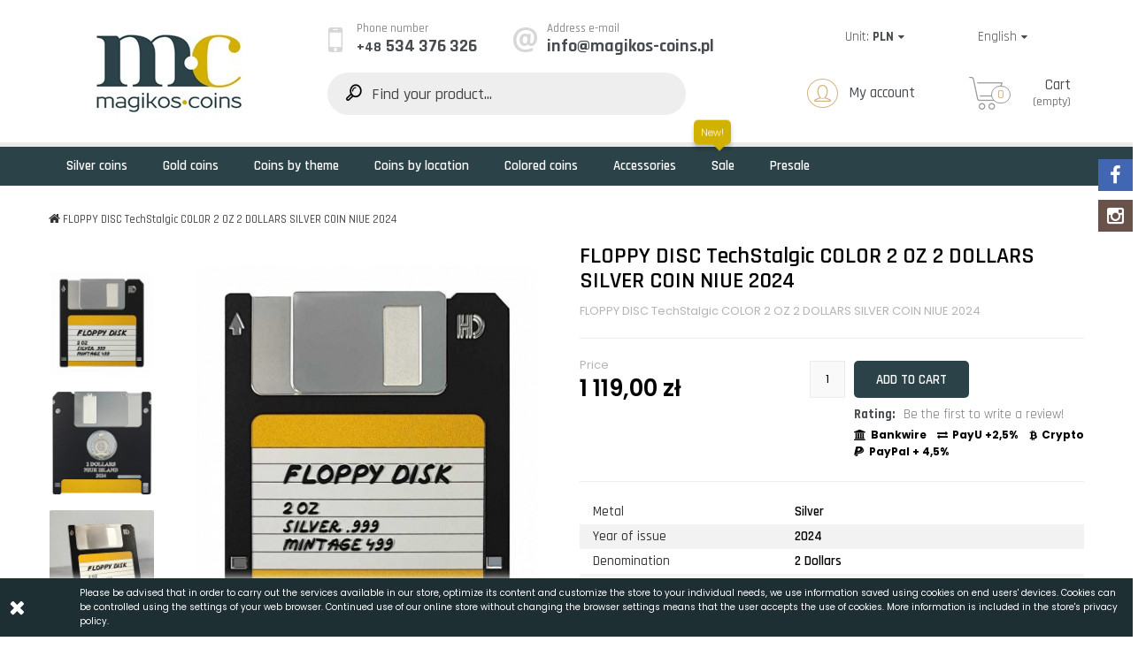

--- FILE ---
content_type: text/html; charset=utf-8
request_url: https://magikos-coins.pl/en/glowna/936-floppy-disc-techstalgic-color-2-oz-2-dollars-silver-coin-niue-2024
body_size: 18326
content:
<!DOCTYPE HTML> <!--[if lt IE 7]><html class="no-js lt-ie9 lt-ie8 lt-ie7" lang="en-us"><![endif]--> <!--[if IE 7]><html class="no-js lt-ie9 lt-ie8 ie7" lang="en-us"><![endif]--> <!--[if IE 8]><html class="no-js lt-ie9 ie8" lang="en-us"><![endif]--> <!--[if gt IE 8]><html class="no-js ie9" lang="en-us"><![endif]--><html lang="en-us"><head><meta charset="utf-8" /><title>FLOPPY DISC TechStalgic COLOR 2 OZ 2 DOLLARS SILVER COIN NIUE 2024 - Magikos Coins</title><meta name="description" content="FLOPPY DISC TechStalgic COLOR 2 OZ 2 DOLLARS SILVER COIN NIUE 2024" /><meta name="robots" content="index,follow" /><meta name="viewport" content="width=device-width, minimum-scale=0.25, maximum-scale=1.6, initial-scale=1.0" /><meta name="apple-mobile-web-app-capable" content="yes" /><link rel="icon" type="image/vnd.microsoft.icon" href="/img/favicon.ico?1769848373" /><link rel="shortcut icon" type="image/x-icon" href="/img/favicon.ico?1769848373" /><link rel="stylesheet" href="https://magikos-coins.pl/themes/coins/cache/v_180_66f5a6543bf458eb9491c543dfa0b0bb_all.css" type="text/css" media="all" /><link rel="stylesheet" href="https://magikos-coins.pl/themes/coins/cache/v_180_100bd0e5b037e44f212c68c6e14652b0_print.css" type="text/css" media="print" />  <style type="text/css">body #arlsf-notification .arlsf-inner{
                    opacity: 0.8;
                            background: #ffffff;
                            height: 100px;
                            width: 340px;
            }
    body #arlsf-notification:hover .arlsf-inner{
                    opacity: 0.8;
            }
    body #arlsf-notification .arlsf-image{
                    height: 100px;
            width: 100px;
            }
    body #arlsf-notification .arlsf-content p{
        margin-bottom: 0px;
                    color: #200008;
                            font-size: 14px;
            }
    body #arlsf-notification .arlsf-content{
                    padding-left: 108px;
            }
    body #arlsf-notification{
        
                    border: 1px solid #0092af;
            height: 94px;
                            height: 100px;
                            width: 340px;
                            border-radius: 5px;
                            box-shadow: 0 0 3px #3b3b3b;
                            color: #200008;
                
                    top: auto;
            bottom: 0px;
            left: 0px;
            right: auto;
                
        
    }
    body #arlsf-notification a{
                    color: #2910ff;
            }
    
    body #arlsf-notification button{
                    color: #00278f;
            }
    body #arlsf-notification.active, #arlsf-notification.animated{
                    opacity: 0.8;
            }
            body #arlsf-notification.active:hover, #arlsf-notification.animated:hover{
            opacity: 0.8;
        }
        @media (max-width: 478px){
        body #arlsf-notification{
                            top: auto;
                bottom: 10px;
                left: 10px;
                right: 10px;
                                        height: 92px;
                                        width: auto;
                    }
        body #arlsf-notification .arlsf-inner{
                            height: 92px;
                                        width: auto;
                    }
        body #arlsf-notification .arlsf-image{
                            height: 92px;
                width: 92px;
                    }
    }</style>
<script type="text/javascript"></script><style type="text/css"></style>   <link href="https://fonts.googleapis.com/css?family=Rajdhani:300,400,500,600,700&amp;subset=latin-ext" rel="stylesheet"><link href="https://fonts.googleapis.com/css?family=Poppins:300,400,500,600,700&amp;subset=latin-ext" rel="stylesheet"> <!--[if IE 8]> 
<script src="https://oss.maxcdn.com/libs/html5shiv/3.7.0/html5shiv.js"></script> 
<script src="https://oss.maxcdn.com/libs/respond.js/1.3.0/respond.min.js"></script> <![endif]-->  </head><body id="product" class="product product-936 product-floppy-disc-techstalgic-color-2-oz-2-dollars-silver-coin-niue-2024 category-2 category-glowna hide-left-column hide-right-column lang_en"><div id="page"><div class="header-container"> <header id="header"><div class="container"><div class="row toper"><div class="logo col-md-3"> <a href="https://magikos-coins.pl/" title="Magikos Coins"> <img class="logo img-responsive" src="https://magikos-coins.pl/img/magikos-coins-kolekcjonerskie-monety-z-calego-swiata-logo-1563465977.jpg" alt="Magikos Coins" width="217" height="117"/> </a></div><div class="col-md-9"><div class="row data-lang"><div class="col-md-12 clearfix"><div class="row"><div class="contact-top col-lg-8 col-sm-8 hidden-xs"><div class="phone"><i class="icon icon-font-mobile-1"></i> <span>Phone number</span><h6><em>+48</em>534 376 326</h6></div><div class="email"><i class="icon icon-font-at"></i> <span>Address e-mail</span><h6>info@magikos-coins.pl</h6></div></div><div id="currencies-block-top" class="col-sm-2"><form id="setCurrency" action="/en/glowna/936-floppy-disc-techstalgic-color-2-oz-2-dollars-silver-coin-niue-2024" method="post"><div class="current"> <input type="hidden" name="id_currency" id="id_currency" value=""/> <input type="hidden" name="SubmitCurrency" value="" /> <span class="cur-label">Unit:</span> <strong>PLN</strong></div><ul id="first-currencies" class="currencies_ul toogle_content"><li > <a href="javascript:setCurrency(2);" rel="nofollow" title="Dollar (USD)"> Dollar (USD) </a></li><li > <a href="javascript:setCurrency(4);" rel="nofollow" title="Dollar australijski (AUD)"> Dollar australijski (AUD) </a></li><li > <a href="javascript:setCurrency(3);" rel="nofollow" title="Euro (EUR)"> Euro (EUR) </a></li><li class="selected"> <a href="javascript:setCurrency(1);" rel="nofollow" title="Złoty (PLN)"> Złoty (PLN) </a></li></ul></form></div><div id="languages-block-top" class="col-sm-2"><div class="current"> <span>English</span></div><ul id="first-languages" class="languages-block_ul toogle_content"><li > <a href="https://magikos-coins.pl/pl/glowna/936-floppy-disc-techstalgic-color-2-oz-2-dollars-silver-coin-niue-2024" title="Polski (Polish)" rel="alternate" hreflang="pl"> <span>Polski</span> </a></li><li class="selected"> <span>English</span></li></ul></div></div></div><div class="col-md-12 search-cart-user clearfix"><div id="search_block_top" class="col-md-5 col-lg-6 col-sm-6"><form id="searchbox" method="get" action="//magikos-coins.pl/en/szukaj" > <input type="hidden" name="controller" value="search" /> <input type="hidden" name="orderby" value="position" /> <input type="hidden" name="orderway" value="desc" /> <input class="search_query form-control" type="text" id="search_query_top" name="search_query" placeholder="Find your product..." value="" /> <button type="submit" name="submit_search" class="btn btn-default button-search"> <span>Find your product...</span> </button></form></div><div class="header_user_info col-lg-offset-1 col-md-4 col-lg-3 col-sm-3 col-xs-6"> <a class="login" href="https://magikos-coins.pl/en/my-account" rel="nofollow" title="Log in to your customer account"> <i class="icon icon-font-user-1"></i> My account </a></div><div class="shop_cart col-md-2 col-sm-3 col-xs-6"><div class="shopping_cart"> <a href="https://magikos-coins.pl/en/my-order" title="View my shopping cart" rel="nofollow" class="clickcart"> <span class="ajax_cart_title">Cart</span> <span class="ajax_cart_total unvisible"> </span> <span class="ajax_cart_quantity">0</span> <span class="ajax_cart_no_product">(empty)</span> </a><div class="cart_block block exclusive"><div class="cart_up"></div><div class="cart_block_list"><h5 class="mobile-cart-open-close"><i class="icon_set_1_icon-77 hidden-panel"></i>My Cart</h5><p class="cart_block_no_products"> No products</p><p class="cart-buttons"> <a id="button_order_cart" class="btn btn-default button button-small" href="https://magikos-coins.pl/en/my-order" title="Check out" rel="nofollow"> <span> Check out </span> </a></p></div></div></div></div><div id="layer_cart"><div class="layer_cart_cart"><h5>Product successfully added to your shopping cart</h5><ul><li><div class="layer_cart_img"></div><div class="layer_cart_product_info"> <span id="layer_cart_product_title" class="product-name"></span></div><div class="layer_cart_row"> <strong class="dark"> Total products </strong> <span class="ajax_block_products_total"> </span></div></li></ul><div class="button-container"> <span class="continue btn btn-default button button-medium" title="Continue shopping"> <span style="background:#ddd;color:#333;"> Continue shopping </span> </span> <a class="btn btn-default button button-medium" href="https://magikos-coins.pl/en/my-order" title="Proceed to checkout" rel="nofollow"> <span> Check out </span> </a></div></div></div><div class="layer_cart_overlay"></div></div></div></div></div></div><div class="container-fluid"><div class="row menu"><div class="container"> <nav id="block_top_menu" class="sf-contener"><div class="cat-title">MENU</div><ul class="sf-menu clearfix menu-content"><li><a href="https://magikos-coins.pl/en/68-silver-coins" title="Silver coins">Silver coins</a></li><li><a href="https://magikos-coins.pl/en/12-gold-coins" title="Gold coins">Gold coins</a></li><li><a href="https://magikos-coins.pl/en/13-coins-by-theme" title="Coins by theme">Coins by theme</a><ul><li><a href="https://magikos-coins.pl/en/16-animals-and-nature" title="Animals and Nature">Animals and Nature</a></li><li><a href="https://magikos-coins.pl/en/17-religion" title="Religion">Religion</a></li><li><a href="https://magikos-coins.pl/en/18-famous-places" title="Famous Places">Famous Places</a></li><li><a href="https://magikos-coins.pl/en/19-famous-stories-characters-mitology" title="Famous stories / Characters / Mitology">Famous stories / Characters / Mitology</a></li><li><a href="https://magikos-coins.pl/en/71-grading-ngc" title="Grading NGC">Grading NGC</a></li><li><a href="https://magikos-coins.pl/en/72-cryptocurrency" title="Cryptocurrency">Cryptocurrency</a></li><li><a href="https://magikos-coins.pl/en/76-marine" title="Marine">Marine</a></li><li><a href="https://magikos-coins.pl/en/81-weapons-accessories-items" title="Weapons, Accessories, Items">Weapons, Accessories, Items</a></li></ul></li><li><a href="https://magikos-coins.pl/en/14-coins-by-location" title="Coins by location">Coins by location</a><ul><li><a href="https://magikos-coins.pl/en/20-africa" title="Africa">Africa</a><ul><li><a href="https://magikos-coins.pl/en/26-burkina-faso" title="Burkina Faso">Burkina Faso</a></li><li><a href="https://magikos-coins.pl/en/27-gabon" title="Gabon">Gabon</a></li><li><a href="https://magikos-coins.pl/en/28-cameroon" title="Cameroon">Cameroon</a></li><li><a href="https://magikos-coins.pl/en/29-kongo" title="Kongo">Kongo</a></li><li><a href="https://magikos-coins.pl/en/30-libieria" title="Libieria">Libieria</a></li><li><a href="https://magikos-coins.pl/en/31-malawi" title="Malawi">Malawi</a></li><li><a href="https://magikos-coins.pl/en/32-somalia" title="Somalia">Somalia</a></li><li><a href="https://magikos-coins.pl/en/33-togo" title="Togo">Togo</a></li><li><a href="https://magikos-coins.pl/en/34-ivory-coast" title="Ivory Coast">Ivory Coast</a></li><li><a href="https://magikos-coins.pl/en/35-republic-of-ghana" title="Republic of Ghana">Republic of Ghana</a></li><li><a href="https://magikos-coins.pl/en/36-tanzania" title="Tanzania">Tanzania</a></li><li><a href="https://magikos-coins.pl/en/37-republique-centrafricaine" title="Republique Centrafricaine">Republique Centrafricaine</a></li><li><a href="https://magikos-coins.pl/en/38-republique-du-niger" title="Republique du Niger">Republique du Niger</a></li><li><a href="https://magikos-coins.pl/en/39-uganda" title="Uganda">Uganda</a></li><li><a href="https://magikos-coins.pl/en/40-namibia" title="Namibia">Namibia</a></li><li><a href="https://magikos-coins.pl/en/41-republique-du-benin" title="Republique du Benin">Republique du Benin</a></li><li><a href="https://magikos-coins.pl/en/42-republic-of-chad" title="Republic of Chad">Republic of Chad</a></li><li><a href="https://magikos-coins.pl/en/78-djibouti" title="Djibouti">Djibouti</a></li><li><a href="https://magikos-coins.pl/en/80-mali" title="Mali">Mali</a></li></ul></li><li><a href="https://magikos-coins.pl/en/21-australia-and-oceania" title="Australia and Oceania">Australia and Oceania</a><ul><li><a href="https://magikos-coins.pl/en/43-cook-islands" title="Cook Islands">Cook Islands</a></li><li><a href="https://magikos-coins.pl/en/44-fiji" title="Fiji">Fiji</a></li><li><a href="https://magikos-coins.pl/en/45-niue-islands" title="Niue Islands">Niue Islands</a></li><li><a href="https://magikos-coins.pl/en/46-palau" title="Palau">Palau</a></li><li><a href="https://magikos-coins.pl/en/47-pitcairn-islands" title="Pitcairn Islands">Pitcairn Islands</a></li><li><a href="https://magikos-coins.pl/en/48-tokelau" title="Tokelau">Tokelau</a></li><li><a href="https://magikos-coins.pl/en/49-tuvalu" title="Tuvalu">Tuvalu</a></li><li><a href="https://magikos-coins.pl/en/50-kiribati" title="Kiribati">Kiribati</a></li><li><a href="https://magikos-coins.pl/en/51-samoa" title="Samoa">Samoa</a></li><li><a href="https://magikos-coins.pl/en/52-solomon-islands" title="Solomon Islands">Solomon Islands</a></li></ul></li><li><a href="https://magikos-coins.pl/en/22-asia" title="Asia">Asia</a><ul><li><a href="https://magikos-coins.pl/en/53-mongolia" title="Mongolia">Mongolia</a></li><li><a href="https://magikos-coins.pl/en/54-china" title="China">China</a></li><li><a href="https://magikos-coins.pl/en/55-bhutan" title="Bhutan">Bhutan</a></li></ul></li><li><a href="https://magikos-coins.pl/en/23-europe" title="Europe">Europe</a><ul><li><a href="https://magikos-coins.pl/en/56-andorra" title="Andorra">Andorra</a></li><li><a href="https://magikos-coins.pl/en/57-belgium" title="Belgium">Belgium</a></li><li><a href="https://magikos-coins.pl/en/58-france" title="France">France</a></li><li><a href="https://magikos-coins.pl/en/59-monaco" title="Monaco">Monaco</a></li><li><a href="https://magikos-coins.pl/en/60-poland" title="Poland">Poland</a></li><li><a href="https://magikos-coins.pl/en/61-slovenia" title="Slovenia">Slovenia</a></li><li><a href="https://magikos-coins.pl/en/65-united-kingdom" title="United Kingdom">United Kingdom</a></li><li><a href="https://magikos-coins.pl/en/66-germania-mint" title="Germania Mint">Germania Mint</a></li><li><a href="https://magikos-coins.pl/en/73-ukraina" title="Ukraina">Ukraina</a></li><li><a href="https://magikos-coins.pl/en/74-lithuania" title="Lithuania">Lithuania</a></li><li><a href="https://magikos-coins.pl/en/75-austria" title="Austria">Austria</a></li><li><a href="https://magikos-coins.pl/en/83-malta" title="Malta">Malta</a></li></ul></li><li><a href="https://magikos-coins.pl/en/24-central-america" title="Central America">Central America</a><ul><li><a href="https://magikos-coins.pl/en/67-barbados" title="Barbados">Barbados</a></li></ul></li><li><a href="https://magikos-coins.pl/en/25-north-america" title="North America">North America</a><ul><li><a href="https://magikos-coins.pl/en/62-canada" title="Canada">Canada</a></li><li><a href="https://magikos-coins.pl/en/63-usa" title="USA">USA</a></li><li><a href="https://magikos-coins.pl/en/64-mexico" title="Mexico">Mexico</a></li></ul></li><li><a href="https://magikos-coins.pl/en/82-others" title="Others">Others</a></li></ul></li><li><a href="https://magikos-coins.pl/en/69-colored-coins" title="Colored coins">Colored coins</a></li><li><a href="https://magikos-coins.pl/en/15-accessories" title="Accessories">Accessories</a></li><li><a href="https://magikos-coins.pl/en/sale" title="Sale">Sale</a></li><li><a href="https://magikos-coins.pl/en/70-presale" title="Presale">Presale</a></li></ul> </nav></div></div></div> </header></div><div class="columns-container"><div id="slider_row" class="row"></div><div id="columns" class="container"><div class="breadcrumb clearfix"> <a class="home" href="https://magikos-coins.pl/" title="Return to Home"><i class="icon-home"></i></a> <span class="navigation-pipe">&gt;</span> FLOPPY DISC TechStalgic COLOR 2 OZ 2 DOLLARS SILVER COIN NIUE 2024</div><div class="row"><div id="center_column" class="center_column col-xs-12 col-sm-12"><div itemscope itemtype="https://schema.org/Product"><meta itemprop="url" content="https://magikos-coins.pl/en/glowna/936-floppy-disc-techstalgic-color-2-oz-2-dollars-silver-coin-niue-2024"><div class="primary_block row"><div class="container"><div class="top-hr"></div></div><div class="left-column-product col-xs-12 col-md-6"><div class="row"><div class="col-md-3 col-sm-3"><div id="views_block"><div id="thumbs_list"><ul id="thumbs_list_frame"><li id="thumbnail_4145"> <a href="javascript:void(0);" rel="{gallery: 'gal1', smallimage: 'https://magikos-coins.pl/4145-large_default/floppy-disc-techstalgic-color-2-oz-2-dollars-silver-coin-niue-2024.jpg',largeimage: 'https://magikos-coins.pl/4145-thickbox_default/floppy-disc-techstalgic-color-2-oz-2-dollars-silver-coin-niue-2024.jpg'}" title="FLOPPY DISC TechStalgic COLOR 2 OZ 2 DOLLARS SILVER COIN NIUE 2024"> <img class="img-responsive" id="thumb_4145" src="https://magikos-coins.pl/4145-home_default/floppy-disc-techstalgic-color-2-oz-2-dollars-silver-coin-niue-2024.jpg" alt="FLOPPY DISC TechStalgic COLOR 2 OZ 2 DOLLARS SILVER COIN NIUE 2024" title="FLOPPY DISC TechStalgic COLOR 2 OZ 2 DOLLARS SILVER COIN NIUE 2024" height="80" width="80" itemprop="image" /> </a></li><li id="thumbnail_4146"> <a href="javascript:void(0);" rel="{gallery: 'gal1', smallimage: 'https://magikos-coins.pl/4146-large_default/floppy-disc-techstalgic-color-2-oz-2-dollars-silver-coin-niue-2024.jpg',largeimage: 'https://magikos-coins.pl/4146-thickbox_default/floppy-disc-techstalgic-color-2-oz-2-dollars-silver-coin-niue-2024.jpg'}" title="FLOPPY DISC TechStalgic COLOR 2 OZ 2 DOLLARS SILVER COIN NIUE 2024"> <img class="img-responsive" id="thumb_4146" src="https://magikos-coins.pl/4146-home_default/floppy-disc-techstalgic-color-2-oz-2-dollars-silver-coin-niue-2024.jpg" alt="FLOPPY DISC TechStalgic COLOR 2 OZ 2 DOLLARS SILVER COIN NIUE 2024" title="FLOPPY DISC TechStalgic COLOR 2 OZ 2 DOLLARS SILVER COIN NIUE 2024" height="80" width="80" itemprop="image" /> </a></li><li id="thumbnail_4147"> <a href="javascript:void(0);" rel="{gallery: 'gal1', smallimage: 'https://magikos-coins.pl/4147-large_default/floppy-disc-techstalgic-color-2-oz-2-dollars-silver-coin-niue-2024.jpg',largeimage: 'https://magikos-coins.pl/4147-thickbox_default/floppy-disc-techstalgic-color-2-oz-2-dollars-silver-coin-niue-2024.jpg'}" title="FLOPPY DISC TechStalgic COLOR 2 OZ 2 DOLLARS SILVER COIN NIUE 2024"> <img class="img-responsive" id="thumb_4147" src="https://magikos-coins.pl/4147-home_default/floppy-disc-techstalgic-color-2-oz-2-dollars-silver-coin-niue-2024.jpg" alt="FLOPPY DISC TechStalgic COLOR 2 OZ 2 DOLLARS SILVER COIN NIUE 2024" title="FLOPPY DISC TechStalgic COLOR 2 OZ 2 DOLLARS SILVER COIN NIUE 2024" height="80" width="80" itemprop="image" /> </a></li><li id="thumbnail_4148" class="last"> <a href="javascript:void(0);" rel="{gallery: 'gal1', smallimage: 'https://magikos-coins.pl/4148-large_default/floppy-disc-techstalgic-color-2-oz-2-dollars-silver-coin-niue-2024.jpg',largeimage: 'https://magikos-coins.pl/4148-thickbox_default/floppy-disc-techstalgic-color-2-oz-2-dollars-silver-coin-niue-2024.jpg'}" title="FLOPPY DISC TechStalgic COLOR 2 OZ 2 DOLLARS SILVER COIN NIUE 2024"> <img class="img-responsive" id="thumb_4148" src="https://magikos-coins.pl/4148-home_default/floppy-disc-techstalgic-color-2-oz-2-dollars-silver-coin-niue-2024.jpg" alt="FLOPPY DISC TechStalgic COLOR 2 OZ 2 DOLLARS SILVER COIN NIUE 2024" title="FLOPPY DISC TechStalgic COLOR 2 OZ 2 DOLLARS SILVER COIN NIUE 2024" height="80" width="80" itemprop="image" /> </a></li></ul></div></div></div><div class="col-md-9 col-sm-9"><div id="image-block"><div class="label-container"></div><div id="reduction_percent" style="display:none;"></div> <span id="view_full_size"> <a class="jqzoom" title="FLOPPY DISC TechStalgic COLOR 2 OZ 2 DOLLARS SILVER COIN NIUE 2024" rel="gal1" href="https://magikos-coins.pl/4145-thickbox_default/floppy-disc-techstalgic-color-2-oz-2-dollars-silver-coin-niue-2024.jpg"> <img itemprop="image" src="https://magikos-coins.pl/4145-large_default/floppy-disc-techstalgic-color-2-oz-2-dollars-silver-coin-niue-2024.jpg" title="FLOPPY DISC TechStalgic COLOR 2 OZ 2 DOLLARS SILVER COIN NIUE 2024" alt="FLOPPY DISC TechStalgic COLOR 2 OZ 2 DOLLARS SILVER COIN NIUE 2024"/> </a> </span></div></div></div></div><div class="right-column-product col-xs-12 col-md-6"><h1 itemprop="name">FLOPPY DISC TechStalgic COLOR 2 OZ 2 DOLLARS SILVER COIN NIUE 2024</h1><div id="short_description_block"><div id="short_description_content" class="desc align_justify" itemprop="description"><p>FLOPPY DISC TechStalgic COLOR 2 OZ 2 DOLLARS SILVER COIN NIUE 2024</p></div></div><p id="product_condition"> <label>Condition: </label><link itemprop="itemCondition" href="https://schema.org/NewCondition"/> <span class="editable">New product</span></p><p id="availability_statut" style="display: none;"> <span id="availability_value" class="label label-success"></span></p><div class="row"><p class="quantities col-sm-6" id="last_quantities" style="display: none" >Last pieces available <span class="availability-off">&nbsp;</span></p></div><p id="availability_date" style="display: none;"> <span id="availability_date_label">Availability date:</span> <span id="availability_date_value"></span></p><div id="oosHook" style="display: none;"><form><p class="form-group"> <input type="text" id="oos_customer_email" name="customer_email" size="20" value="your@email.com" class="mailalerts_oos_email form-control" /></p> <button type="submit" class="btn btn-default" title="Notify me when available" id="mailalert_link" rel="nofollow">Notify me when available</button> <span id="oos_customer_email_result" style="display:none; display: block;"></span></form></div><div class="form-cart-add"><form id="buy_block" action="https://magikos-coins.pl/en/cart" method="post"><p class="hidden"> <input type="hidden" name="token" value="f65768ed49e454a14a1d2cef63eee281" /> <input type="hidden" name="id_product" value="936" id="product_page_product_id" /> <input type="hidden" name="add" value="1" /> <input type="hidden" name="id_product_attribute" id="idCombination" value="" /></p><div class="box-info-product"><div class="content_prices"><div class="row"><div class="col-lg-5 col-md-6"><p>Price</p><div><p id="old_price" class="hidden"><span id="old_price_display"><span class="price"></span></span></p><p class="our_price_display" itemprop="offers" itemscope itemtype="https://schema.org/Offer"><link itemprop="availability" href="https://schema.org/InStock"/><span id="our_price_display" class="price " itemprop="price" content="1119">1 119,00 zł</span><meta itemprop="priceCurrency" content="PLN" /></p></div></div><div class="col-lg-7 col-md-6 buy-cart"><div class="row"><div class="buttons-section-container col-md-12"><p id="quantity_wanted_p"> <input type="" min="1" name="qty" id="quantity_wanted" class="text" value="1" /></p><div class="buttons-section"><div class="submit-box "><p id="add_to_cart" class="cart-buttons"> <button type="submit" name="Submit" class="button btn btn-default button-medium"> <span>Add to cart</span> </button></p></div><div id="revws-product-buttons"> <b> Rating:</b> <a class="revws-product-buttons-link" href="#" data-revws-create-trigger="936"> Be the first to write a review! </a></div></div></div><div class="col-md-12"><p id="minimal_quantity_wanted_p" style="display: none;"> The minimum purchase order quantity for the product is <b id="minimal_quantity_label">1</b></p></div></div><div class="extra-fee"> <span><i class="icon-bank"></i>Bankwire</span> <span><i class="icon-exchange"></i>PayU +2,5%</span> <span><i class="icon-bitcoin"></i>Crypto</span> <span class="pp"><i class="icon-paypal"></i>PayPal + 4,5%</span></div></div></div></div><div class="product_attributes"></div><div class="page-product-box "><div class="description-product-table"><table class="description-table"><tr class="odd"><td>Metal</td><td>Silver</td></tr><tr class="even"><td>Year of issue</td><td>2024</td></tr><tr class="odd"><td>Denomination</td><td>2 Dollars</td></tr><tr class="even"><td>Certificate</td><td>Yes</td></tr><tr class="odd"><td>Country</td><td>Niue Islands</td></tr><tr class="even"><td>Weight</td><td>2 Oz</td></tr><tr class="odd"><td>Size</td><td>50 x 52 mm</td></tr><tr class="even"><td>Mintage</td><td>499 pieces</td></tr><tr class="odd"><td>Accessories</td><td>Certificate of Authenticity, Box</td></tr><tr class="even"><td>Availability</td><td>30 April 2024</td></tr><tr class="odd"><td>Manufacturer</td><td>Power Coin</td></tr></table></div></div><p id="loyalty" class="align_justify"> By buying this product you can collect up to <b><span id="loyalty_points">111</span> loyalty points</b>. Your cart will total <b><span id="total_loyalty_points">111</span> loyalty points</b> that can be converted into a voucher of <span id="loyalty_price">22,20 zł</span>.</p> <br class="clear" /></div></form></div></div></div><div class="primary_block row"><div class="page-product-box"><div class="description-product"><p>FLOPPY DISC TechStalgic COLOR 2 OZ 2 DOLLARS SILVER COIN NIUE 2024</p></div></div><div class="page-product-box col-sm-12"><div class="revws-product-footer"><h3 class="page-product-heading">Reviews</h3> <a href="#idTabRevws" class="idTabHrefShort">Reviews (0)</a></div><div id="idTabRevws"><div id="revws-portal-product-reviews"><div class="form-group"><a class="btn btn-primary" data-revws-entity-type="product" data-revws-create-trigger="936">Be the first to write a review!</a></div></div></div></div><div class="page-product-box home-product col-sm-12"><div class="related-products-top"><h3 class="page-product-heading">We also recommend:</h3><div class="h-line"></div></div><div class="block products_block accessories-block clearfix"><div class="block_content"><ul id="bxslider" class="bxslider clearfix"><li class="item product-box ajax_block_product"><div class="product-container"><div class="top-block"><div class="product-image-container"> <a class="product_img_link" href="https://magikos-coins.pl/en/glowna/819-silkpunk-the-punk-universe-5-oz-5000-cfa-silver-coin-cameroon-2022" title="SILKPUNK - THE PUNK UNIVERSE - 5 OZ 5000 CFA SILVER COIN CAMEROON 2022"> <img class="replace-2x img-responsive" src="https://magikos-coins.pl/3526-home_default/silkpunk-the-punk-universe-5-oz-5000-cfa-silver-coin-cameroon-2022.jpg" alt="SILKPUNK - THE PUNK UNIVERSE - 5 OZ 5000 CFA SILVER COIN CAMEROON 2022" /> </a></div><h3> <a href="https://magikos-coins.pl/en/glowna/819-silkpunk-the-punk-universe-5-oz-5000-cfa-silver-coin-cameroon-2022"> SILKPUNK - THE PUNK UNIVERSE - 5 OZ 5000 CFA SILVER ... </a></h3></div></div></li><li class="item product-box ajax_block_product"><div class="product-container"><div class="top-block"><div class="product-image-container"> <a class="product_img_link" href="https://magikos-coins.pl/en/glowna/935-floppy-disc-techstalgic-2-oz-2-dollars-silver-coin-niue-2024" title="FLOPPY DISC TechStalgic 2 OZ 2 DOLLARS SILVER COIN NIUE 2024"> <img class="replace-2x img-responsive" src="https://magikos-coins.pl/4142-home_default/floppy-disc-techstalgic-2-oz-2-dollars-silver-coin-niue-2024.jpg" alt="FLOPPY DISC TechStalgic 2 OZ 2 DOLLARS SILVER COIN NIUE 2024" /> </a></div><h3> <a href="https://magikos-coins.pl/en/glowna/935-floppy-disc-techstalgic-2-oz-2-dollars-silver-coin-niue-2024"> FLOPPY DISC TechStalgic 2 OZ 2 DOLLARS SILVER COIN N... </a></h3></div></div></li></ul></div></div></div><div class="page-product-box home-product col-sm-12"><div class="related-products-top"><h3 class="page-product-heading"> 30 other products in the same category:</h3><div class="h-line"></div></div><div id="productscategory_list" class="products_block clearfix"><ul id="bxslider1" class="bxslider"><li class="item product-box ajax_block_product"><div class="product-container"><div class="top-block"><div class="product-image-container"> <a href="https://magikos-coins.pl/en/glowna/389-big-five-de-greef-edition-rhinoceros-1-oz-gold-coin-ivory-coast-2021" class="product_img_link" title="BIG FIVE DE GREEF EDITION RHINOCEROS 1 OZ GOLD COIN IVORY COAST 2021"><img src="https://magikos-coins.pl/1535-home_default/big-five-de-greef-edition-rhinoceros-1-oz-gold-coin-ivory-coast-2021.jpg" alt="BIG FIVE DE GREEF EDITION RHINOCEROS 1 OZ GOLD COIN IVORY COAST 2021" class="replace-2x img-responsive" /></a></div><h3> <a href="https://magikos-coins.pl/en/glowna/389-big-five-de-greef-edition-rhinoceros-1-oz-gold-coin-ivory-coast-2021" title="BIG FIVE DE GREEF EDITION RHINOCEROS 1 OZ GOLD COIN IVORY COAST 2021">BIG FIVE DE GREEF EDITION RHINOCEROS 1 OZ GOLD COIN...</a></h3></div></div></li><li class="item product-box ajax_block_product"><div class="product-container"><div class="top-block"><div class="product-image-container"> <a href="https://magikos-coins.pl/en/coins-by-theme/811-orca-whale-dot-art-series-blackproof-20-dollars-3-oz-palau-2021" class="product_img_link" title="FLOWER WITH BUTTERFLY DOT ART SERIES BLACKPROOF 20 DOLLARS 3 OZ PALAU 2023"><img src="https://magikos-coins.pl/3486-home_default/orca-whale-dot-art-series-blackproof-20-dollars-3-oz-palau-2021.jpg" alt="FLOWER WITH BUTTERFLY DOT ART SERIES BLACKPROOF 20 DOLLARS 3 OZ PALAU 2023" class="replace-2x img-responsive" /></a></div><h3> <a href="https://magikos-coins.pl/en/coins-by-theme/811-orca-whale-dot-art-series-blackproof-20-dollars-3-oz-palau-2021" title="FLOWER WITH BUTTERFLY DOT ART SERIES BLACKPROOF 20 DOLLARS 3 OZ PALAU 2023">FLOWER WITH BUTTERFLY DOT ART SERIES BLACKPROOF 20...</a></h3></div></div></li><li class="item product-box ajax_block_product"><div class="product-container"><div class="top-block"><div class="product-image-container"> <a href="https://magikos-coins.pl/en/glowna/1303-ganesha-hindu-pantheon-high-relief-5-oz-10-dollars-silver-coin-niue-2025" class="product_img_link" title="GANESHA HINDU PANTHEON HIGH RELIEF 5 OZ 10 DOLLARS SILVER COIN NIUE 2025"><img src="https://magikos-coins.pl/6102-home_default/ganesha-hindu-pantheon-high-relief-5-oz-10-dollars-silver-coin-niue-2025.jpg" alt="GANESHA HINDU PANTHEON HIGH RELIEF 5 OZ 10 DOLLARS SILVER COIN NIUE 2025" class="replace-2x img-responsive" /></a></div><h3> <a href="https://magikos-coins.pl/en/glowna/1303-ganesha-hindu-pantheon-high-relief-5-oz-10-dollars-silver-coin-niue-2025" title="GANESHA HINDU PANTHEON HIGH RELIEF 5 OZ 10 DOLLARS SILVER COIN NIUE 2025">GANESHA HINDU PANTHEON HIGH RELIEF 5 OZ 10 DOLLARS...</a></h3></div></div></li><li class="item product-box ajax_block_product"><div class="product-container"><div class="top-block"><div class="product-image-container"> <a href="https://magikos-coins.pl/en/glowna/1281-the-great-pyramids-of-giza-3-oz-5-dollars-silver-coin-fiji-2025" class="product_img_link" title="THE GREAT PYRAMIDS OF GIZA 3 OZ 5 DOLLARS SILVER COIN FIJI 2025"><img src="https://magikos-coins.pl/5983-home_default/the-great-pyramids-of-giza-3-oz-5-dollars-silver-coin-fiji-2025.jpg" alt="THE GREAT PYRAMIDS OF GIZA 3 OZ 5 DOLLARS SILVER COIN FIJI 2025" class="replace-2x img-responsive" /></a></div><h3> <a href="https://magikos-coins.pl/en/glowna/1281-the-great-pyramids-of-giza-3-oz-5-dollars-silver-coin-fiji-2025" title="THE GREAT PYRAMIDS OF GIZA 3 OZ 5 DOLLARS SILVER COIN FIJI 2025">THE GREAT PYRAMIDS OF GIZA 3 OZ 5 DOLLARS SILVER...</a></h3></div></div></li><li class="item product-box ajax_block_product"><div class="product-container"><div class="top-block"><div class="product-image-container"> <a href="https://magikos-coins.pl/en/glowna/708-the-parrot-murano-glass-series-maple-leaf-1-oz-5-dollars-canada-2022" class="product_img_link" title="THE PARROT - MURANO GLASS SERIES - MAPLE LEAF 1 OZ 5 DOLLARS CANADA 2022"><img src="https://magikos-coins.pl/2996-home_default/the-parrot-murano-glass-series-maple-leaf-1-oz-5-dollars-canada-2022.jpg" alt="THE PARROT - MURANO GLASS SERIES - MAPLE LEAF 1 OZ 5 DOLLARS CANADA 2022" class="replace-2x img-responsive" /></a></div><h3> <a href="https://magikos-coins.pl/en/glowna/708-the-parrot-murano-glass-series-maple-leaf-1-oz-5-dollars-canada-2022" title="THE PARROT - MURANO GLASS SERIES - MAPLE LEAF 1 OZ 5 DOLLARS CANADA 2022">THE PARROT - MURANO GLASS SERIES - MAPLE LEAF 1 OZ 5...</a></h3></div></div></li><li class="item product-box ajax_block_product"><div class="product-container"><div class="top-block"><div class="product-image-container"> <a href="https://magikos-coins.pl/en/glowna/906-wawel-dragon-popular-legends-2-oz-5-dollars-silver-coin-niue-2024" class="product_img_link" title="WAWEL DRAGON POPULAR LEGENDS 2 OZ 5 DOLLARS SILVER COIN NIUE 2024"><img src="https://magikos-coins.pl/4794-home_default/wawel-dragon-popular-legends-2-oz-5-dollars-silver-coin-niue-2024.jpg" alt="WAWEL DRAGON POPULAR LEGENDS 2 OZ 5 DOLLARS SILVER COIN NIUE 2024" class="replace-2x img-responsive" /></a></div><h3> <a href="https://magikos-coins.pl/en/glowna/906-wawel-dragon-popular-legends-2-oz-5-dollars-silver-coin-niue-2024" title="WAWEL DRAGON POPULAR LEGENDS 2 OZ 5 DOLLARS SILVER COIN NIUE 2024">WAWEL DRAGON POPULAR LEGENDS 2 OZ 5 DOLLARS SILVER...</a></h3></div></div></li><li class="item product-box ajax_block_product"><div class="product-container"><div class="top-block"><div class="product-image-container"> <a href="https://magikos-coins.pl/en/glowna/980-the-lion-big-five-africa-2-oz-silver-cast-bar-2024" class="product_img_link" title="THE LION BIG FIVE AFRICA 2 OZ SILVER CAST BAR 2024"><img src="https://magikos-coins.pl/4327-home_default/the-lion-big-five-africa-2-oz-silver-cast-bar-2024.jpg" alt="THE LION BIG FIVE AFRICA 2 OZ SILVER CAST BAR 2024" class="replace-2x img-responsive" /></a></div><h3> <a href="https://magikos-coins.pl/en/glowna/980-the-lion-big-five-africa-2-oz-silver-cast-bar-2024" title="THE LION BIG FIVE AFRICA 2 OZ SILVER CAST BAR 2024">THE LION BIG FIVE AFRICA 2 OZ SILVER CAST BAR 2024</a></h3></div></div></li><li class="item product-box ajax_block_product"><div class="product-container"><div class="top-block"><div class="product-image-container"> <a href="https://magikos-coins.pl/en/glowna/424-mulan-woman-warrior-iii-2-oz-5-dollars-niue-2021" class="product_img_link" title="MULAN WOMAN WARRIOR III 2 OZ 5 DOLLARS NIUE 2021"><img src="https://magikos-coins.pl/1754-home_default/mulan-woman-warrior-iii-2-oz-5-dollars-niue-2021.jpg" alt="MULAN WOMAN WARRIOR III 2 OZ 5 DOLLARS NIUE 2021" class="replace-2x img-responsive" /></a></div><h3> <a href="https://magikos-coins.pl/en/glowna/424-mulan-woman-warrior-iii-2-oz-5-dollars-niue-2021" title="MULAN WOMAN WARRIOR III 2 OZ 5 DOLLARS NIUE 2021">MULAN WOMAN WARRIOR III 2 OZ 5 DOLLARS NIUE 2021</a></h3></div></div></li><li class="item product-box ajax_block_product"><div class="product-container"><div class="top-block"><div class="product-image-container"> <a href="https://magikos-coins.pl/en/glowna/773-fight-for-freedom-5-oz-silver-coin-10-dollars-niue-2023" class="product_img_link" title="FIGHT FOR FREEDOM 5 OZ SILVER COIN 10 DOLLARS NIUE 2023"><img src="https://magikos-coins.pl/3317-home_default/fight-for-freedom-5-oz-silver-coin-10-dollars-niue-2023.jpg" alt="FIGHT FOR FREEDOM 5 OZ SILVER COIN 10 DOLLARS NIUE 2023" class="replace-2x img-responsive" /></a></div><h3> <a href="https://magikos-coins.pl/en/glowna/773-fight-for-freedom-5-oz-silver-coin-10-dollars-niue-2023" title="FIGHT FOR FREEDOM 5 OZ SILVER COIN 10 DOLLARS NIUE 2023">FIGHT FOR FREEDOM 5 OZ SILVER COIN 10 DOLLARS NIUE 2023</a></h3></div></div></li><li class="item product-box ajax_block_product"><div class="product-container"><div class="top-block"><div class="product-image-container"> <a href="https://magikos-coins.pl/en/glowna/836-jesus-cross-5-oz-25000-francs-silver-coin-republique-du-tchad-2024" class="product_img_link" title="JESUS CROSS 5 OZ 25000 FRANCS SILVER COIN REPUBLIQUE DU TCHAD 2024"><img src="https://magikos-coins.pl/3636-home_default/jesus-cross-5-oz-25000-francs-silver-coin-republique-du-tchad-2024.jpg" alt="JESUS CROSS 5 OZ 25000 FRANCS SILVER COIN REPUBLIQUE DU TCHAD 2024" class="replace-2x img-responsive" /></a></div><h3> <a href="https://magikos-coins.pl/en/glowna/836-jesus-cross-5-oz-25000-francs-silver-coin-republique-du-tchad-2024" title="JESUS CROSS 5 OZ 25000 FRANCS SILVER COIN REPUBLIQUE DU TCHAD 2024">JESUS CROSS 5 OZ 25000 FRANCS SILVER COIN REPUBLIQUE...</a></h3></div></div></li><li class="item product-box ajax_block_product"><div class="product-container"><div class="top-block"><div class="product-image-container"> <a href="https://magikos-coins.pl/en/glowna/1114-trsat-dragon-2-oz-silver-coin-6-euro-malta-2024" class="product_img_link" title="TRSAT DRAGON 2 OZ SILVER COIN 6 EURO MALTA 2024"><img src="https://magikos-coins.pl/5027-home_default/trsat-dragon-2-oz-silver-coin-6-euro-malta-2024.jpg" alt="TRSAT DRAGON 2 OZ SILVER COIN 6 EURO MALTA 2024" class="replace-2x img-responsive" /></a></div><h3> <a href="https://magikos-coins.pl/en/glowna/1114-trsat-dragon-2-oz-silver-coin-6-euro-malta-2024" title="TRSAT DRAGON 2 OZ SILVER COIN 6 EURO MALTA 2024">TRSAT DRAGON 2 OZ SILVER COIN 6 EURO MALTA 2024</a></h3></div></div></li><li class="item product-box ajax_block_product"><div class="product-container"><div class="top-block"><div class="product-image-container"> <a href="https://magikos-coins.pl/en/glowna/893-chimney-sweep-175-gramm-500-francs-cfa-silver-coin-cameroon-2023" class="product_img_link" title="CHIMNEY SWEEP 17,5 GRAMM 500 FRANCS CFA SILVER COIN CAMEROON 2023"><img src="https://magikos-coins.pl/3928-home_default/chimney-sweep-175-gramm-500-francs-cfa-silver-coin-cameroon-2023.jpg" alt="CHIMNEY SWEEP 17,5 GRAMM 500 FRANCS CFA SILVER COIN CAMEROON 2023" class="replace-2x img-responsive" /></a></div><h3> <a href="https://magikos-coins.pl/en/glowna/893-chimney-sweep-175-gramm-500-francs-cfa-silver-coin-cameroon-2023" title="CHIMNEY SWEEP 17,5 GRAMM 500 FRANCS CFA SILVER COIN CAMEROON 2023">CHIMNEY SWEEP 17,5 GRAMM 500 FRANCS CFA SILVER COIN...</a></h3></div></div></li><li class="item product-box ajax_block_product"><div class="product-container"><div class="top-block"><div class="product-image-container"> <a href="https://magikos-coins.pl/en/glowna/747-peacock-amazing-animals-3-oz-7-dolars-silver-coin-niue-2022" class="product_img_link" title="PEACOCK AMAZING ANIMALS 3 OZ 7 DOLARS SILVER COIN NIUE 2022"><img src="https://magikos-coins.pl/3178-home_default/peacock-amazing-animals-3-oz-7-dolars-silver-coin-niue-2022.jpg" alt="PEACOCK AMAZING ANIMALS 3 OZ 7 DOLARS SILVER COIN NIUE 2022" class="replace-2x img-responsive" /></a></div><h3> <a href="https://magikos-coins.pl/en/glowna/747-peacock-amazing-animals-3-oz-7-dolars-silver-coin-niue-2022" title="PEACOCK AMAZING ANIMALS 3 OZ 7 DOLARS SILVER COIN NIUE 2022">PEACOCK AMAZING ANIMALS 3 OZ 7 DOLARS SILVER COIN...</a></h3></div></div></li><li class="item product-box ajax_block_product"><div class="product-container"><div class="top-block"><div class="product-image-container"> <a href="https://magikos-coins.pl/en/glowna/972-helen-of-troy-elegance-in-art-1-oz-2-pounds-silver-coin-britannia-charles-iii-2023" class="product_img_link" title="PRINCESS LEONOR - ELEGANCE IN ART - 1 OZ 2 POUNDS SILVER COIN BRITANNIA CHARLES III 2023"><img src="https://magikos-coins.pl/4288-home_default/helen-of-troy-elegance-in-art-1-oz-2-pounds-silver-coin-britannia-charles-iii-2023.jpg" alt="PRINCESS LEONOR - ELEGANCE IN ART - 1 OZ 2 POUNDS SILVER COIN BRITANNIA CHARLES III 2023" class="replace-2x img-responsive" /></a></div><h3> <a href="https://magikos-coins.pl/en/glowna/972-helen-of-troy-elegance-in-art-1-oz-2-pounds-silver-coin-britannia-charles-iii-2023" title="PRINCESS LEONOR - ELEGANCE IN ART - 1 OZ 2 POUNDS SILVER COIN BRITANNIA CHARLES III 2023">PRINCESS LEONOR - ELEGANCE IN ART - 1 OZ 2 POUNDS...</a></h3></div></div></li><li class="item product-box ajax_block_product"><div class="product-container"><div class="top-block"><div class="product-image-container"> <a href="https://magikos-coins.pl/en/glowna/1297-hannibal-great-commanders-5-oz-5000-francs-silver-coin-cameroon-2025" class="product_img_link" title="HANNIBAL GREAT COMMANDERS 5 OZ 5000 FRANCS SILVER COIN CAMEROON 2025"><img src="https://magikos-coins.pl/6072-home_default/hannibal-great-commanders-5-oz-5000-francs-silver-coin-cameroon-2025.jpg" alt="HANNIBAL GREAT COMMANDERS 5 OZ 5000 FRANCS SILVER COIN CAMEROON 2025" class="replace-2x img-responsive" /></a></div><h3> <a href="https://magikos-coins.pl/en/glowna/1297-hannibal-great-commanders-5-oz-5000-francs-silver-coin-cameroon-2025" title="HANNIBAL GREAT COMMANDERS 5 OZ 5000 FRANCS SILVER COIN CAMEROON 2025">HANNIBAL GREAT COMMANDERS 5 OZ 5000 FRANCS SILVER...</a></h3></div></div></li><li class="item product-box ajax_block_product"><div class="product-container"><div class="top-block"><div class="product-image-container"> <a href="https://magikos-coins.pl/en/glowna/1149-nature-technology-2-oz-silver-coin-5-dollars-samoa-2025" class="product_img_link" title="NATURE &amp; TECHNOLOGY 2 OZ SILVER COIN 5 DOLLARS SAMOA 2025"><img src="https://magikos-coins.pl/5200-home_default/nature-technology-2-oz-silver-coin-5-dollars-samoa-2025.jpg" alt="NATURE &amp; TECHNOLOGY 2 OZ SILVER COIN 5 DOLLARS SAMOA 2025" class="replace-2x img-responsive" /></a></div><h3> <a href="https://magikos-coins.pl/en/glowna/1149-nature-technology-2-oz-silver-coin-5-dollars-samoa-2025" title="NATURE &amp; TECHNOLOGY 2 OZ SILVER COIN 5 DOLLARS SAMOA 2025">NATURE &amp; TECHNOLOGY 2 OZ SILVER COIN 5 DOLLARS SAMOA...</a></h3></div></div></li><li class="item product-box ajax_block_product"><div class="product-container"><div class="top-block"><div class="product-image-container"> <a href="https://magikos-coins.pl/en/glowna/788-germania-mint-fehu-1-oz-ag-9999-cast-rune" class="product_img_link" title="GERMANIA MINT - FEHU - 1 OZ AG 999.9 CAST RUNE"><img src="https://magikos-coins.pl/3373-home_default/germania-mint-fehu-1-oz-ag-9999-cast-rune.jpg" alt="GERMANIA MINT - FEHU - 1 OZ AG 999.9 CAST RUNE" class="replace-2x img-responsive" /></a></div><h3> <a href="https://magikos-coins.pl/en/glowna/788-germania-mint-fehu-1-oz-ag-9999-cast-rune" title="GERMANIA MINT - FEHU - 1 OZ AG 999.9 CAST RUNE">GERMANIA MINT - FEHU - 1 OZ AG 999.9 CAST RUNE</a></h3></div></div></li><li class="item product-box ajax_block_product"><div class="product-container"><div class="top-block"><div class="product-image-container"> <a href="https://magikos-coins.pl/en/glowna/229-panda-275-cm-high-relief-1-kg-ivory-coast-2020-10000-francs" class="product_img_link" title="PANDA P.DE GREEF 2,75 CM HIGH RELIEF 1 KG IVORY COAST 2020 10.000 FRANCS"><img src="https://magikos-coins.pl/911-home_default/panda-275-cm-high-relief-1-kg-ivory-coast-2020-10000-francs.jpg" alt="PANDA P.DE GREEF 2,75 CM HIGH RELIEF 1 KG IVORY COAST 2020 10.000 FRANCS" class="replace-2x img-responsive" /></a></div><h3> <a href="https://magikos-coins.pl/en/glowna/229-panda-275-cm-high-relief-1-kg-ivory-coast-2020-10000-francs" title="PANDA P.DE GREEF 2,75 CM HIGH RELIEF 1 KG IVORY COAST 2020 10.000 FRANCS">PANDA P.DE GREEF 2,75 CM HIGH RELIEF 1 KG IVORY...</a></h3></div></div></li><li class="item product-box ajax_block_product"><div class="product-container"><div class="top-block"><div class="product-image-container"> <a href="https://magikos-coins.pl/en/glowna/1157-love-tree-175-g-1-dollar-silver-coin-niue-2025" class="product_img_link" title="LOVE TREE 17,5 G. 1 DOLLAR SILVER COIN NIUE 2025"><img src="https://magikos-coins.pl/5250-home_default/love-tree-175-g-1-dollar-silver-coin-niue-2025.jpg" alt="LOVE TREE 17,5 G. 1 DOLLAR SILVER COIN NIUE 2025" class="replace-2x img-responsive" /></a></div><h3> <a href="https://magikos-coins.pl/en/glowna/1157-love-tree-175-g-1-dollar-silver-coin-niue-2025" title="LOVE TREE 17,5 G. 1 DOLLAR SILVER COIN NIUE 2025">LOVE TREE 17,5 G. 1 DOLLAR SILVER COIN NIUE 2025</a></h3></div></div></li><li class="item product-box ajax_block_product"><div class="product-container"><div class="top-block"><div class="product-image-container"> <a href="https://magikos-coins.pl/en/glowna/665-robots-v2-the-next-evolution-3-oz-20-dollars-tokelau-2021" class="product_img_link" title="ROBOTS V.2 THE NEXT EVOLUTION 3 Oz 20 DOLLARS TOKELAU 2021"><img src="https://magikos-coins.pl/2787-home_default/robots-v2-the-next-evolution-3-oz-20-dollars-tokelau-2021.jpg" alt="ROBOTS V.2 THE NEXT EVOLUTION 3 Oz 20 DOLLARS TOKELAU 2021" class="replace-2x img-responsive" /></a></div><h3> <a href="https://magikos-coins.pl/en/glowna/665-robots-v2-the-next-evolution-3-oz-20-dollars-tokelau-2021" title="ROBOTS V.2 THE NEXT EVOLUTION 3 Oz 20 DOLLARS TOKELAU 2021">ROBOTS V.2 THE NEXT EVOLUTION 3 Oz 20 DOLLARS...</a></h3></div></div></li><li class="item product-box ajax_block_product"><div class="product-container"><div class="top-block"><div class="product-image-container"> <a href="https://magikos-coins.pl/en/glowna/1263-czech-lion-czech-mint-1-oz-2-dollars-silver-coin-niue-2025" class="product_img_link" title="CZECH LION CZECH MINT 1 OZ 2 DOLLARS SILVER COIN NIUE 2025"><img src="https://magikos-coins.pl/5875-home_default/czech-lion-czech-mint-1-oz-2-dollars-silver-coin-niue-2025.jpg" alt="CZECH LION CZECH MINT 1 OZ 2 DOLLARS SILVER COIN NIUE 2025" class="replace-2x img-responsive" /></a></div><h3> <a href="https://magikos-coins.pl/en/glowna/1263-czech-lion-czech-mint-1-oz-2-dollars-silver-coin-niue-2025" title="CZECH LION CZECH MINT 1 OZ 2 DOLLARS SILVER COIN NIUE 2025">CZECH LION CZECH MINT 1 OZ 2 DOLLARS SILVER COIN...</a></h3></div></div></li><li class="item product-box ajax_block_product"><div class="product-container"><div class="top-block"><div class="product-image-container"> <a href="https://magikos-coins.pl/en/glowna/1276-birth-of-venus-art-gallery-1-oz-1000-francs-silver-coin-cameroon-2026" class="product_img_link" title="BIRTH OF VENUS ART GALLERY 1 OZ 1000 FRANCS SILVER COIN CAMEROON 2026"><img src="https://magikos-coins.pl/5945-home_default/birth-of-venus-art-gallery-1-oz-1000-francs-silver-coin-cameroon-2026.jpg" alt="BIRTH OF VENUS ART GALLERY 1 OZ 1000 FRANCS SILVER COIN CAMEROON 2026" class="replace-2x img-responsive" /></a></div><h3> <a href="https://magikos-coins.pl/en/glowna/1276-birth-of-venus-art-gallery-1-oz-1000-francs-silver-coin-cameroon-2026" title="BIRTH OF VENUS ART GALLERY 1 OZ 1000 FRANCS SILVER COIN CAMEROON 2026">BIRTH OF VENUS ART GALLERY 1 OZ 1000 FRANCS SILVER...</a></h3></div></div></li><li class="item product-box ajax_block_product"><div class="product-container"><div class="top-block"><div class="product-image-container"> <a href="https://magikos-coins.pl/en/glowna/675-tenham-meteorite-50-gramm-2000-francs-cameroon-2022" class="product_img_link" title="TENHAM METEORITE 50 GRAMM 2000 FRANCS CAMEROON 2022"><img src="https://magikos-coins.pl/2830-home_default/tenham-meteorite-50-gramm-2000-francs-cameroon-2022.jpg" alt="TENHAM METEORITE 50 GRAMM 2000 FRANCS CAMEROON 2022" class="replace-2x img-responsive" /></a></div><h3> <a href="https://magikos-coins.pl/en/glowna/675-tenham-meteorite-50-gramm-2000-francs-cameroon-2022" title="TENHAM METEORITE 50 GRAMM 2000 FRANCS CAMEROON 2022">TENHAM METEORITE 50 GRAMM 2000 FRANCS CAMEROON 2022</a></h3></div></div></li><li class="item product-box ajax_block_product"><div class="product-container"><div class="top-block"><div class="product-image-container"> <a href="https://magikos-coins.pl/en/glowna/1166-apollo-the-greek-mythology-2-oz-silver-coin-2000-francs-cameroon-2025" class="product_img_link" title="APOLLO THE GREEK MYTHOLOGY 2 OZ SILVER COIN 2000 FRANCS CAMEROON 2025"><img src="https://magikos-coins.pl/5282-home_default/apollo-the-greek-mythology-2-oz-silver-coin-2000-francs-cameroon-2025.jpg" alt="APOLLO THE GREEK MYTHOLOGY 2 OZ SILVER COIN 2000 FRANCS CAMEROON 2025" class="replace-2x img-responsive" /></a></div><h3> <a href="https://magikos-coins.pl/en/glowna/1166-apollo-the-greek-mythology-2-oz-silver-coin-2000-francs-cameroon-2025" title="APOLLO THE GREEK MYTHOLOGY 2 OZ SILVER COIN 2000 FRANCS CAMEROON 2025">APOLLO THE GREEK MYTHOLOGY 2 OZ SILVER COIN 2000...</a></h3></div></div></li><li class="item product-box ajax_block_product"><div class="product-container"><div class="top-block"><div class="product-image-container"> <a href="https://magikos-coins.pl/en/glowna/595-the-blue-spider-maple-leaf-1-oz-5-dollars-canada-2022" class="product_img_link" title="THE BLACK SPIDER MAPLE LEAF 1 OZ 5 DOLLARS CANADA 2022"><img src="https://magikos-coins.pl/2486-home_default/the-blue-spider-maple-leaf-1-oz-5-dollars-canada-2022.jpg" alt="THE BLACK SPIDER MAPLE LEAF 1 OZ 5 DOLLARS CANADA 2022" class="replace-2x img-responsive" /></a></div><h3> <a href="https://magikos-coins.pl/en/glowna/595-the-blue-spider-maple-leaf-1-oz-5-dollars-canada-2022" title="THE BLACK SPIDER MAPLE LEAF 1 OZ 5 DOLLARS CANADA 2022">THE BLACK SPIDER MAPLE LEAF 1 OZ 5 DOLLARS CANADA 2022</a></h3></div></div></li><li class="item product-box ajax_block_product"><div class="product-container"><div class="top-block"><div class="product-image-container"> <a href="https://magikos-coins.pl/en/glowna/1042-portrait-of-fraeulein-lieser-175-gramm-500-francs-silver-coin-cameroon-2024" class="product_img_link" title="PORTRAIT OF FRÄULEIN LIESER 17,5 GRAMM 500 FRANCS SILVER COIN CAMEROON 2024"><img src="https://magikos-coins.pl/4673-home_default/portrait-of-fraeulein-lieser-175-gramm-500-francs-silver-coin-cameroon-2024.jpg" alt="PORTRAIT OF FRÄULEIN LIESER 17,5 GRAMM 500 FRANCS SILVER COIN CAMEROON 2024" class="replace-2x img-responsive" /></a></div><h3> <a href="https://magikos-coins.pl/en/glowna/1042-portrait-of-fraeulein-lieser-175-gramm-500-francs-silver-coin-cameroon-2024" title="PORTRAIT OF FRÄULEIN LIESER 17,5 GRAMM 500 FRANCS SILVER COIN CAMEROON 2024">PORTRAIT OF FRÄULEIN LIESER 17,5 GRAMM 500 FRANCS...</a></h3></div></div></li><li class="item product-box ajax_block_product"><div class="product-container"><div class="top-block"><div class="product-image-container"> <a href="https://magikos-coins.pl/en/glowna/1056-christmas-reaper-1-oz-1-dollar-american-eagle-silver-coin-2024" class="product_img_link" title="CHRISTMAS REAPER 1 OZ 1 DOLLAR AMERICAN EAGLE SILVER COIN 2024"><img src="https://magikos-coins.pl/4751-home_default/christmas-reaper-1-oz-1-dollar-american-eagle-silver-coin-2024.jpg" alt="CHRISTMAS REAPER 1 OZ 1 DOLLAR AMERICAN EAGLE SILVER COIN 2024" class="replace-2x img-responsive" /></a></div><h3> <a href="https://magikos-coins.pl/en/glowna/1056-christmas-reaper-1-oz-1-dollar-american-eagle-silver-coin-2024" title="CHRISTMAS REAPER 1 OZ 1 DOLLAR AMERICAN EAGLE SILVER COIN 2024">CHRISTMAS REAPER 1 OZ 1 DOLLAR AMERICAN EAGLE SILVER...</a></h3></div></div></li><li class="item product-box ajax_block_product"><div class="product-container"><div class="top-block"><div class="product-image-container"> <a href="https://magikos-coins.pl/en/glowna/299-elephant-mandala-art-1-kg-1000-cedis-ghana-2021-silver-coin" class="product_img_link" title="ELEPHANT MANDALA ART 1 KG 1000 CEDIS GHANA 2021 SILVER COIN"><img src="https://magikos-coins.pl/1172-home_default/elephant-mandala-art-1-kg-1000-cedis-ghana-2021-silver-coin.jpg" alt="ELEPHANT MANDALA ART 1 KG 1000 CEDIS GHANA 2021 SILVER COIN" class="replace-2x img-responsive" /></a></div><h3> <a href="https://magikos-coins.pl/en/glowna/299-elephant-mandala-art-1-kg-1000-cedis-ghana-2021-silver-coin" title="ELEPHANT MANDALA ART 1 KG 1000 CEDIS GHANA 2021 SILVER COIN">ELEPHANT MANDALA ART 1 KG 1000 CEDIS GHANA 2021...</a></h3></div></div></li><li class="item product-box ajax_block_product"><div class="product-container"><div class="top-block"><div class="product-image-container"> <a href="https://magikos-coins.pl/en/glowna/914-shaolin-martial-art-styles-completer-5-oz-10-dollars-silver-coin-niue-2024" class="product_img_link" title="SHAOLIN MARTIAL ART STYLES COMPLETER 5 OZ 10 DOLLARS SILVER COIN NIUE 2024"><img src="https://magikos-coins.pl/4037-home_default/shaolin-martial-art-styles-completer-5-oz-10-dollars-silver-coin-niue-2024.jpg" alt="SHAOLIN MARTIAL ART STYLES COMPLETER 5 OZ 10 DOLLARS SILVER COIN NIUE 2024" class="replace-2x img-responsive" /></a></div><h3> <a href="https://magikos-coins.pl/en/glowna/914-shaolin-martial-art-styles-completer-5-oz-10-dollars-silver-coin-niue-2024" title="SHAOLIN MARTIAL ART STYLES COMPLETER 5 OZ 10 DOLLARS SILVER COIN NIUE 2024">SHAOLIN MARTIAL ART STYLES COMPLETER 5 OZ 10 DOLLARS...</a></h3></div></div></li><li class="item product-box ajax_block_product"><div class="product-container"><div class="top-block"><div class="product-image-container"> <a href="https://magikos-coins.pl/en/glowna/1320-american-eagle-golden-ring-1-oz-1-dollar-silver-coin-usa-2026" class="product_img_link" title="AMERICAN EAGLE GOLDEN RING 1 OZ 1 DOLLAR SILVER COIN USA 2026"><img src="https://magikos-coins.pl/6156-home_default/american-eagle-golden-ring-1-oz-1-dollar-silver-coin-usa-2026.jpg" alt="AMERICAN EAGLE GOLDEN RING 1 OZ 1 DOLLAR SILVER COIN USA 2026" class="replace-2x img-responsive" /></a></div><h3> <a href="https://magikos-coins.pl/en/glowna/1320-american-eagle-golden-ring-1-oz-1-dollar-silver-coin-usa-2026" title="AMERICAN EAGLE GOLDEN RING 1 OZ 1 DOLLAR SILVER COIN USA 2026">AMERICAN EAGLE GOLDEN RING 1 OZ 1 DOLLAR SILVER COIN...</a></h3></div></div></li></ul></div></div> </div></div></div></div></div></div><div class="footer-container"><div class="footer-top"><div class="container"><div class="menu-footer"><div class="row"><div class="col-md-8"><nav class="menu-footer-ul"><ul><li><a href="https://magikos-coins.pl/">Home</a></li><li><a href="https://magikos-coins.pl/en/cms/4-about-us">About us</a></li><li><a href="https://magikos-coins.pl/en/my-account">My account</a></li><li><a href="https://magikos-coins.pl/en/map">Sitemap</a></li><li><a href="https://magikos-coins.pl/forms">Contact</a></li></ul> </nav></div><div class="col-md-4"><div class="contact-footer"><i class="icon icon-font-at"></i><h5>Quick <br />contact</h5> <a href="tel:+48534376326"><span>+48 534 376 326</span></a> <a href="mailto:info@magikos-coins.pl">info@magikos-coins.pl</a></div></div></div></div></div></div> <footer id="footer" class="container"><div class="row"><div class="blockcategories_footer footer-block col-xs-12 col-sm-2"><h4>Categories</h4><div class="toggle-footer"><div class="list"><ul class="dhtml"><li > <a href="https://magikos-coins.pl/en/12-gold-coins" title="Silver collector coins issued by the Mint of Poland are highly sought after by numismatists. Their superb craftsmanship and unique designs make them highly desirable in the market. The Mint of Polandt is renowned for its meticulous attention to detail, making their coins not only beautiful but also valuable. Collecting silver coins from the Mint of Poland offers a fascinating journey through the history and culture not only of Poland. Magikos-Coins is one of the key companies in the global market for silver collector coins, directly collaborating with the Polish Mint."> Gold coins </a></li><li > <a href="https://magikos-coins.pl/en/13-coins-by-theme" title="Collectible coins offered by the Mint of Poland and Magikos-Coins showcase an extraordinary thematic diversity, featuring historical figures, animals, nature, significant events, landscapes, and even tragedies. Through the collaboration between the Mint of Poland and Magikos-Coins, collectors and investors gain access to unique coins that are of high quality and beautifully crafted. Coins from the Mint of Poland are particularly esteemed for their meticulous attention to detail and collector value. The offerings of Magikos-Coins include collectible coins issued by the Mint of Poland, which serve as true numismatic works of art."> Coins by theme </a><ul><li > <a href="https://magikos-coins.pl/en/16-animals-and-nature" title=""> Animals and Nature </a></li><li > <a href="https://magikos-coins.pl/en/17-religion" title=""> Religion </a></li><li > <a href="https://magikos-coins.pl/en/18-famous-places" title=""> Famous Places </a></li><li > <a href="https://magikos-coins.pl/en/19-famous-stories-characters-mitology" title=""> Famous stories / Characters / Mitology </a></li><li > <a href="https://magikos-coins.pl/en/71-grading-ngc" title=""> Grading NGC </a></li><li > <a href="https://magikos-coins.pl/en/72-cryptocurrency" title=""> Cryptocurrency </a></li><li > <a href="https://magikos-coins.pl/en/76-marine" title=""> Marine </a></li><li class="last"> <a href="https://magikos-coins.pl/en/81-weapons-accessories-items" title=""> Weapons, Accessories, Items </a></li></ul></li><li > <a href="https://magikos-coins.pl/en/14-coins-by-location" title="Magikos-Coins and the Mint of Poland have established partnerships with dozens of countries worldwide, including Niue Islands, Cameroon, Fiji, Europe, Asia, the United States, and Canada. Through this collaboration, we offer a diverse range of collectible coins that garner significant interest among collectors and investors worldwide. One exceptional example is the Antiqued Myths - Trojan Horse Niue 2 oz silver coin issued in 2016, minted by the Mint of Poland on behalf of Magikos-Coins . Following this release, Magikos-Coins has become a key partner for collectors and investors, and this year they will further solidify their position through their collaboration with the Royal Krakow Mint , becoming their official distributor."> Coins by location </a><ul><li > <a href="https://magikos-coins.pl/en/20-africa" title=""> Africa </a></li><li > <a href="https://magikos-coins.pl/en/21-australia-and-oceania" title=""> Australia and Oceania </a></li><li > <a href="https://magikos-coins.pl/en/22-asia" title=""> Asia </a></li><li > <a href="https://magikos-coins.pl/en/23-europe" title=""> Europe </a></li><li > <a href="https://magikos-coins.pl/en/24-central-america" title=""> Central America </a></li><li > <a href="https://magikos-coins.pl/en/25-north-america" title=""> North America </a></li><li class="last"> <a href="https://magikos-coins.pl/en/82-others" title=""> Others </a></li></ul></li><li > <a href="https://magikos-coins.pl/en/15-accessories" title=""> Accessories </a></li><li > <a href="https://magikos-coins.pl/en/68-silver-coins" title="Investing in collector silver coins issued by the Mint of Poland is considered a very good investment due to the value of silver. Collector coins from the Mint of Poland are highly regarded by collectors and investors for their high quality craftsmanship and numismatic value. Magikos-Coins , as a trusted distributor, offers customers a wide selection of collector silver coins directly from the Mint of Poland . Investing in collector silver coins issued by the Mint of Poland and purchased through Magikos-Coins is a secure and attractive option for those seeking a stable investment."> Silver coins </a></li><li > <a href="https://magikos-coins.pl/en/69-colored-coins" title="We also have in our offer low mintage coins, both silver and gold. They are often made using modern techniques: selective gold plating, ruthenium, palladium and platinum plating. Our products&nbsp; are popular amongst coin collectors all around the world. Because many of our products are low mintage, their popularity and value increase over the years.&nbsp; We cordially invite you to visit our website."> Colored coins </a></li><li > <a href="https://magikos-coins.pl/en/70-presale" title="We invite customers from abroad to visit Magikos-Coins store and explore the website www.royalkrakowmint.com , where they can find a wide selection of unique collector coins issued by the Mint of Poland and the Royal Krakow Mint . Magikos-Coins is a renowned distributor offering high-quality coins that are true numismatic works of art. On the website www.royalkrakowmint.com , you can discover more about the monetization of historical heritage provided by the Mint of Poland and the Royal Krakow Mint . We encourage you to explore our offerings and join the international community of collectors who appreciate the exceptional products from the Mint of Poland and the Royal Krakow Mint ."> Presale </a></li><li > <a href="https://magikos-coins.pl/en/77-gold-bars" title="Purchasing gold bars is a wise investment decision that provides stability and capital protection. The Mint of Poland and Magikos-Coins offer high-quality gold bars that are highly valued by investors worldwide. Gold bars issued by the Mint of Poland are distinguished by their excellent craftsmanship and precise mint stamp, adding additional value to them. Therefore, it is worthwhile to trust the Mint of Poland and Magikos-Coins as trusted providers of gold bars and secure your savings in this safe and esteemed form of investment."> Gold Bars </a></li><li class="last"> <a href="https://magikos-coins.pl/en/79-silver-bar" title=""> Silver bar </a></li></ul></div></div></div><div class="block_various_links_footer footer-block col-xs-12 col-sm-2"><h4>Information</h4><ul class="toggle-footer"><li class="item"> <a href="https://magikos-coins.pl/en/sale" title="Specials"> Specials </a></li><li class="item"> <a href="https://magikos-coins.pl/en/news" title="New products"> New products </a></li><li class="item"> <a href="https://magikos-coins.pl/en/sales" title="Best sellers"> Best sellers </a></li><li class="item"> <a href="https://magikos-coins.pl/en/cms/1-delivery" title="Delivery"> Delivery </a></li><li class="item"> <a href="https://magikos-coins.pl/en/cms/5-payment" title="Secure payment"> Secure payment </a></li></ul></div><div class="footer-block col-xs-12 col-sm-2"><h4><a href="https://magikos-coins.pl/en/my-account" title="Manage my customer account" rel="nofollow">My account</a></h4><ul class="toggle-footer bullet"><li><a href="https://magikos-coins.pl/en/history-orders" title="My orders" rel="nofollow">My orders</a></li><li><a href="https://magikos-coins.pl/en/addresses" title="My addresses" rel="nofollow">My addresses</a></li><li><a href="https://magikos-coins.pl/en/account-settings" title="Manage my personal information" rel="nofollow">My personal info</a></li><li><a href="https://magikos-coins.pl/en/discounts" title="My vouchers" rel="nofollow">My vouchers</a></li></ul></div><div class="footer-block col-xs-12 col-sm-2"><h4>Shop</h4><ul class="toggle-footer bullet"><li><a href="https://magikos-coins.pl/en/cms/3-rules">Rules</a></li><li><a href="https://magikos-coins.pl/en/cms/2-privacy-policy">Privacy policy</a></li></ul></div><div class="footer-block col-xs-12 col-sm-4"><ul class="data-company"><li><h5>Magikos-Coins</h5></li><li>os.Piastów 16/70, 31-623 Kraków</li><li>NIP: 6782585838, Regon: 120666364</li><li>POLAND</li></ul></div><div class="copy">All rights reserved © 2019 by Magikos-Coins<br /><small>Implementation: <a href="https://webks.pl" title="tworzenie sklepów internetowych">webKS.pl</a></small></div> <style>.closeFontAwesome:before {
        content: "\f00d";
        font-family: "FontAwesome";
        display: inline-block;
        font-size: 23px;
        line-height: 23px;
        color: #FFFFFF;
        padding-right: 15px;
        cursor: pointer;
    }

    .closeButtonNormal {
     display: block; 
        text-align: center;
        padding: 2px 5px;
        border-radius: 2px;
        color: #FFFFFF;
        background: #FFFFFF;
        cursor: pointer;
    }

    #cookieNotice p {
        margin: 0px;
        padding: 0px;
    }


    #cookieNoticeContent {
    
        
    }</style><div id="cookieNotice" style=" width: 100%; position: fixed; bottom:0px; box-shadow: 0px 0 10px 0 #FFFFFF; background: #1E2F33; z-index: 9999; font-size: 14px; line-height: 1.3em; font-family: arial; left: 0px; text-align:center; color:#FFF; opacity: 1 "><div id="cookieNoticeContent" style="position:relative; margin:auto; width:100%; display:block;"><table style="width:100%;"><tr><td style="width:80px; vertical-align:middle; padding-right:20px; text-align:left;"> <span class="closeFontAwesome" onclick="closeUeNotify()"></span></td><td style="text-align:center;"><p>Please be advised that in order to carry out the services available in our store, optimize its content and customize the store to your individual needs, we use information saved using cookies on end users' devices. Cookies can be controlled using the settings of your web browser. Continued use of our online store without changing the browser settings means that the user accepts the use of cookies. More information is included in the store's <a href="https://magikos-coins.pl/en/cms/2-privacy-policy">privacy policy</a>.</p></td></tr><tr></tr></table></div></div></div> </footer></div></div><div class="social-icon"> <a href="https://www.facebook.com/MagikosCoins/" class="facebook"><i class="icon icon-facebook"></i></a> <a href="https://www.instagram.com/magikoscoins/" class="instagram"><i class="icon icon-instagram"></i></a></div>
<script>/* <![CDATA[ */;var CUSTOMIZE_TEXTFIELD=1;var FancyboxI18nClose='Close';var FancyboxI18nNext='Next';var FancyboxI18nPrev='Previous';var PS_CATALOG_MODE=false;var ajax_allowed=true;var ajaxsearch=true;var allowBuyWhenOutOfStock=false;var attribute_anchor_separator='-';var attributesCombinations=[];var availableLaterValue='';var availableNowValue='';var baseDir='https://magikos-coins.pl/';var baseUri='https://magikos-coins.pl/';var blocksearch_type='top';var contentOnly=false;var currency={"id":1,"name":"Z\u0142oty","iso_code":"PLN","iso_code_num":"985","sign":"z\u0142","blank":"1","conversion_rate":"1.0000000000","deleted":"0","format":"2","decimals":"1","active":"1","prefix":"","suffix":" z\u0142","id_shop_list":null,"force_id":false};var currencyBlank=1;var currencyFormat=2;var currencyRate=1;var currencySign='zł';var currentDate='2026-02-01 09:52:36';var customerGroupWithoutTax=false;var customizationFields=false;var customizationId=null;var customizationIdMessage='Customization #';var default_eco_tax=0;var delete_txt='Delete';var dih_sale_text='New!';var dih_salele_bg_color='#D1B200';var dih_salele_font_color='#ffffff';var displayList=false;var displayPrice=0;var doesntExist='This combination does not exist for this product. Please select another combination.';var doesntExistNoMore='This product is no longer in stock';var doesntExistNoMoreBut='with those attributes but is available with others.';var ecotaxTax_rate=0;var fieldRequired='Please fill in all the required fields before saving your customization.';var freeProductTranslation='Free!';var freeShippingTranslation='Free shipping!';var generated_date=1769935956;var groupReduction=0;var hasDeliveryAddress=false;var highDPI=false;var idDefaultImage=4145;var id_lang=3;var id_product=936;var img_dir='https://magikos-coins.pl/themes/coins/img/';var img_prod_dir='https://magikos-coins.pl/img/p/';var img_ps_dir='https://magikos-coins.pl/img/';var instantsearch=false;var isGuest=0;var isLogged=0;var isMobile=false;var jqZoomEnabled=true;var loyalty_already='No reward points for this product because there\'s already a discount.';var loyalty_converted='that can be converted into a voucher of';var loyalty_nopoints='No reward points for this product.';var loyalty_point='loyalty point';var loyalty_points='loyalty points';var loyalty_total='Your cart will total';var loyalty_willcollect='By buying this product you can collect up to';var mailalerts_already='You already have an alert for this product';var mailalerts_invalid='Your e-mail address is invalid';var mailalerts_placeholder='your@email.com';var mailalerts_registered='Request notification registered';var mailalerts_url_add='https://magikos-coins.pl/en/module/mailalerts/actions?process=add';var mailalerts_url_check='https://magikos-coins.pl/en/module/mailalerts/actions?process=check';var maxQuantityToAllowDisplayOfLastQuantityMessage=3;var menu_sale_content='sale';var minimalQuantity=1;var noTaxForThisProduct=true;var none_award='1';var oosHookJsCodeFunctions=[];var page_name='product';var point_rate='10';var point_value='0.20';var points_in_cart=0;var prestashop={"urls":{"base_url":"https:\/\/magikos-coins.pl\/"}};var priceDisplayMethod=0;var priceDisplayPrecision=2;var productAvailableForOrder=true;var productBasePriceTaxExcl=1119;var productBasePriceTaxExcluded=1119;var productBasePriceTaxIncl=1119;var productHasAttributes=false;var productPrice=1119;var productPriceTaxExcluded=1119;var productPriceTaxIncluded=1119;var productPriceWithoutReduction=1119;var productReference='';var productShowPrice=true;var productUnitPriceRatio=0;var product_fileButtonHtml='Choose File';var product_fileDefaultHtml='No file selected';var product_specific_price=[];var quantitiesDisplayAllowed=false;var quantityAvailable=0;var quickView=false;var reduction_percent=0;var reduction_price=0;var removingLinkText='remove this product from my cart';var revwsData={"visitor":{"type":"guest","id":4734617,"firstName":"","lastName":"","pseudonym":"","nameFormat":"initialLastName","email":"","language":3,"toReview":{"product":[]},"reviewed":{"product":[]}},"settings":{"version":"1.2.1","api":"https:\/\/magikos-coins.pl\/en\/module\/revws\/api","appJsUrl":"\/modules\/revws\/views\/js\/front-1_2_1.js","loginUrl":"https:\/\/magikos-coins.pl\/en\/login?back=","csrf":"fef3785fd6ba555502c20b768a3da4db-363dd8912b26781f039a4dffeedcce10","shopName":"Magikos Coins","theme":{"shape":{"label":"Star","viewBox":"-489 216 20 20","path":"M-475.072 222.324l4.597.665c.932.13 1.305 1.27.63 1.93l-3.322 3.24c-.268.26-.39.637-.326 1.005l.788 4.58c.16.926-.813 1.635-1.647 1.2l-4.113-2.16c-.33-.174-.726-.173-1.057 0l-4.11 2.165c-.833.438-1.807-.27-1.65-1.197l.783-4.58c.07-.37-.06-.745-.32-1.006l-3.33-3.24c-.67-.657-.3-1.803.63-1.94l4.6-.67c.37-.054.69-.287.854-.62l2.05-4.17c.417-.843 1.62-.844 2.04 0l2.057 4.163c.166.336.486.568.856.62z","strokeWidth":1},"shapeSize":{"product":16,"list":16,"create":80}},"dateFormat":"m\/d\/Y","criteria":{"1":{"id":1,"entityType":"product","global":true,"active":true,"label":"Quality"},"2":{"id":2,"entityType":"product","global":true,"active":true,"label":"Shipping"},"3":{"id":3,"entityType":"product","global":true,"active":true,"label":"Communication"}},"preferences":{"allowEmptyTitle":true,"allowEmptyReviews":true,"allowReviewWithoutCriteria":false,"allowGuestReviews":true,"allowImages":true,"allowNewImages":true,"allowMultipleReviews":false,"customerReviewsPerPage":5,"customerMaxRequests":3,"showSignInButton":true,"placement":"tab","displayCriteria":"inline","microdata":true},"gdpr":{"mode":"basic","active":true,"text":""}},"reviews":[],"entities":{"product":{"936":{"id":936,"name":"FLOPPY DISC TechStalgic COLOR 2 OZ 2 DOLLARS SILVER COIN NIUE 2024","url":"https:\/\/magikos-coins.pl\/en\/glowna\/936-floppy-disc-techstalgic-color-2-oz-2-dollars-silver-coin-niue-2024","image":"https:\/\/magikos-coins.pl\/4145-home_default\/floppy-disc-techstalgic-color-2-oz-2-dollars-silver-coin-niue-2024.jpg","criteria":[1,2,3]}}},"lists":{"product-reviews":{"total":0,"page":0,"pages":0,"pageSize":5,"order":"date","orderDir":"desc","reviews":[],"id":"product-reviews","conditions":{"entity":{"type":"product","id":936}}}},"widgets":{"product-reviews":{"type":"entityList","entityType":"product","entityId":936,"listId":"product-reviews","allowPaging":true,"microdata":true,"id":"product-reviews"}},"translations":{"By submitting this review you agree to use of your data as outlined in our privacy policy":"Publikuj\u0105c t\u0119 opini\u0119 akceptujesz nasz\u0105 polityk\u0119 prywatno\u015bci","Click here to reply":"Odpowiedz","Close":"Zamknij","Could you review these products?":"Czy mo\u017cesz oceni\u0107 ten produkt?","Delete review":"Usu\u0144 opini\u0119","Edit review":"Edytuj opini\u0119","Failed to create review":"Nie uda\u0142o si\u0119 stworzy\u0107 opinii","Failed to delete review":"Nie uda\u0142o si\u0119 usun\u0105\u0107 opinii","Failed to load reviews":"Nie uda\u0142o si\u0119 za\u0142adowa\u0107 opinii","Failed to update review":"Nie uda\u0142o si\u0119 zaktualizowa\u0107 opinii","Failed to upload file: %s":"Nie uda\u0142o si\u0119 za\u0142adowa\u0107 pliku: %s","Invalid number":"B\u0142\u0119dny numer","No customer reviews for the moment.":"Please enter review details","Reply from %s:":"Odpowied\u017a od %s:","Report abuse":"Zg\u0142o\u015b\u0107 jako obra\u017aliwe","Review content must be set":"Opinia musi zawiera\u0107 opis","Review deleted":"Opinia usuni\u0119ta","Review details":"Szczeg\u00f3\u0142y opinii","Review has been created":"Opinia zosta\u0142a utworzona","Review has been updated":"Opinia zosta\u0142a zaktualizowana","Review title must be set":"Musisz poda\u0107 tutu\u0142 opinii","Review title":"Tytu\u0142 opinii","Save":"Zapisz","Sign in to write a review":"Zaloguj si\u0119 aby napisa\u0107 opini\u0119","Thank you for reporting this review":"Dzi\u0119kujemy za zg\u0142oszenie","Thank you for your vote!":"Dzi\u0119kujemy za wpis!","This review hasn't been approved yet":"Opinia nie zosta\u0142a jeszcze zatwierdzona","Update review":"Zaktualizuj opini\u0119","Verified purchase":"Zweryfikowany zakup","Was this comment useful to you?":"Czy ta opinia by\u0142a pomocna?","Write your answer":"Napisz odpowied\u017a","Yes":"Tak","You haven't written any review yet":"Nie npisa\u0142e\u015b\/a\u015b jeszcze \u017cadnej opinii","Your answer":"Twoja odpowied\u017a","Your email address":"Tw\u00f3j adres e-mail","Your name":"Twoje imi\u0119","Your reviews":"Twoja opinia","by":"przez"},"initActions":[]};var roundMode=2;var search_url='https://magikos-coins.pl/en/szukaj';var specific_currency=false;var specific_price=0;var static_token='f65768ed49e454a14a1d2cef63eee281';var stock_management=1;var taxRate=0;var toBeDetermined='To be determined';var token='f65768ed49e454a14a1d2cef63eee281';var uploading_in_progress='Uploading in progress, please be patient.';var usingSecureMode=true;/* ]]> */</script> <script src="https://magikos-coins.pl/themes/coins/cache/v_150_14cb1bea62aff5fc8191c5a0ad8b0bb6.js"></script> <script src="https://www.googletagmanager.com/gtag/js?id=G-J5P72HHN5B"></script> <script src="https://www.google.com/recaptcha/api.js"></script> <script>/* <![CDATA[ */;function updateFormDatas(){var nb=$('#quantity_wanted').val();var id=$('#idCombination').val();$('.paypal_payment_form input[name=quantity]').val(nb);$('.paypal_payment_form input[name=id_p_attr]').val(id);}$(document).ready(function(){var baseDirPP=baseDir.replace('http:','https:');if($('#in_context_checkout_enabled').val()!=1){$(document).on('click','#payment_paypal_express_checkout',function(){$('#paypal_payment_form_cart').submit();return false;});}var jquery_version=$.fn.jquery.split('.');if(jquery_version[0]>=1&&jquery_version[1]>=7){$('body').on('submit',".paypal_payment_form",function(){updateFormDatas();});}else{$('.paypal_payment_form').live('submit',function(){updateFormDatas();});}function displayExpressCheckoutShortcut(){var id_product=$('input[name="id_product"]').val();var id_product_attribute=$('input[name="id_product_attribute"]').val();$.ajax({type:"GET",url:baseDirPP+'/modules/paypal/express_checkout/ajax.php',data:{get_qty:"1",id_product:id_product,id_product_attribute:id_product_attribute},cache:false,success:function(result){if(result=='1'){$('#container_express_checkout').slideDown();}else{$('#container_express_checkout').slideUp();}return true;}});}$('select[name^="group_"]').change(function(){setTimeout(function(){displayExpressCheckoutShortcut()},500);});$('.color_pick').click(function(){setTimeout(function(){displayExpressCheckoutShortcut()},500);});if($('body#product').length>0){setTimeout(function(){displayExpressCheckoutShortcut()},500);}var modulePath='modules/paypal';var subFolder='/integral_evolution';var fullPath=baseDirPP+modulePath+subFolder;var confirmTimer=false;if($('form[target="hss_iframe"]').length==0){if($('select[name^="group_"]').length>0)displayExpressCheckoutShortcut();return false;}else{checkOrder();}function checkOrder(){if(confirmTimer==false)confirmTimer=setInterval(getOrdersCount,1000);}});;var maxPopupPerVisitor=4;var popupDelay=120;var plusDelay=(("normal"=="")?2:("normal"=="normal"?5:8));var rsModulePath="https://magikos-coins.pl/en/module/recentsalepopup/recentSale";var configOptions={timeOffset:0*60,layout:"bottomLeft",timeout:(4+plusDelay)*1000,animation:{open:'animated normal bounceInUp',close:'animated normal bounceOutDown',easing:'swing',speed:(4+plusDelay)*1000},type:'alert',refreshInterval:60*1000,serverTimezoneOffsetMinute:60};;window.addEventListener('load',function(){arlsf.ajaxUrl='https://magikos-coins.pl/en/module/arlsf/ajax';arlsf.token='fc6e6597d30ece55b347e8d9782384e8';arlsf.delayFirstMin=10000;arlsf.delayFirstMax=10000;arlsf.displayTime=7000;arlsf.delayMin=200000;arlsf.delayMax=200000;arlsf.inAnimation='rotateInUpLeft';arlsf.outAnimation='fadeOutLeft';arlsf.displayTimes='6';arlsf.closeLifetime=0;arlsf.sessionKey='e065fe03ee9c3d50cd0dca689c28462d';arlsf.orderCurrentProduct=936;arlsf.orderCurrentProductLimit=0;arlsf.cartCurrentProduct=936;arlsf.cartCurrentProductLimit=3;arlsf.sound='/modules/arlsf/views/sound/vk-1.mp3';arlsf.soundTimes=0;arlsf.lastCartItem='2026-02-01 05:53:08';arlsf.init();});;var _smartsupp=_smartsupp||{};_smartsupp.key='62577476e2310301b61cbf1012c44396093779c9';_smartsupp.cookieDomain='.magikos-coins.pl';_smartsupp.sitePlatform='Prestashop 1.6.1.23';window.smartsupp||(function(d){var s,c,o=smartsupp=function(){o._.push(arguments)};o._=[];s=d.getElementsByTagName('script')[0];c=d.createElement('script');c.type='text/javascript';c.charset='utf-8';c.async=true;c.src='//www.smartsuppchat.com/loader.js';s.parentNode.insertBefore(c,s);})(document);;var pspc_labels=['days','hours','minutes','seconds'];var pspc_labels_lang={'days':'dn. ','hours':'godz.','minutes':'min.','seconds':'sek.'};var pspc_labels_lang_1={'days':'dn. ','hours':'godz.','minutes':'min.','seconds':'sek.'};var pspc_offer_txt="Oferta kończy się:";var pspc_theme="10-minimal-1";var pspc_psv=1.6;var pspc_hide_after_end=1;var pspc_hide_expired=1;var pspc_highlight="seconds";var pspc_position_product="displayProductPriceBlock";var pspc_position_list="over_img";var pspc_adjust_positions=1;var pspc_promo_side="left";var pspc_token="f65768ed49e454a14a1d2cef63eee281";var pspc_countdown_js="/modules/psproductcountdownpro/views/js/jquery.countdown.min.js";;window.dataLayer=window.dataLayer||[];function gtag(){dataLayer.push(arguments);}
gtag('js',new Date());gtag('config','G-J5P72HHN5B',{'debug_mode':false});;document.addEventListener('DOMContentLoaded',function(){gtag("event","view_item",{"send_to":"G-J5P72HHN5B","currency":"PLN","value":null,"items":[{"item_id":936,"item_name":"FLOPPY DISC TechStalgic COLOR 2 OZ 2 DOLLARS SILVER COIN NIUE 2024","currency":"PLN","item_brand":false,"item_category":null,"price":0,"quantity":1}]});});;function setcook(){var nazwa='cookie_ue';var wartosc='1';var expire=new Date();expire.setMonth(expire.getMonth()+12);document.cookie=nazwa+"="+escape(wartosc)+";path=/;"+((expire==null)?"":("; expires="+expire.toGMTString()))}
function closeUeNotify(){$('#cookieNotice').fadeOut(1500);setcook();};/* ]]> */</script></body></html>

--- FILE ---
content_type: text/html; charset=utf-8
request_url: https://magikos-coins.pl/?fc=module&module=recentsalepopup&controller=recentSale
body_size: 1358
content:
{"data":[{"timestamp":1769935504,"timeDisplay":"7 minutes 35 seconds ago","fakePeriod":455,"display":"<div class=\"clearfix\">    <img src=\"https:\/\/magikos-coins.pl\/969-small_default\/predators-grizzly-3-oz-de-greef-5000-francs-ivory-coast-2020-silver-coin.jpg\" style=\"float:left; margin:3px 5px 5px 3px; width: 50px\" alt=\"PREDATORS - GRIZZLY 3 OZ DE GREEF 5000 FRANCS  IVORY COAST 2020 SILVER COIN\" \/>    <div style=\"float:left; margin:3px 5px 5px 0px; width:220px\">Someone bought<br \/>    <a href=\"https:\/\/magikos-coins.pl\/en\/glowna\/244-predators-grizzly-3-oz-de-greef-5000-francs-ivory-coast-2020-silver-coin\">PREDATORS - GRIZZLY 3 OZ DE GREEF 5000 FRANCS  IVORY COAST 2020 SILVER COIN <\/a><br \/>    <br \/><span style=\"font-size:10px;\">7 minutes 35 seconds ago <\/span>    <\/div>    <div class=\"clear\"><\/div><\/div>","timeDisplayInput":455},{"timestamp":1769935765,"timeDisplay":"3 minutes 14 seconds ago","fakePeriod":194,"display":"<div class=\"clearfix\">    <img src=\"https:\/\/magikos-coins.pl\/5798-small_default\/french-empire-silver-coin-2-oz-2000-francs-silver-coin-cameroon-2025.jpg\" style=\"float:left; margin:3px 5px 5px 3px; width: 50px\" alt=\"FRENCH EMPIRE SILVER COIN 2 OZ 2000 FRANCS SILVER COIN CAMEROON 2025\" \/>    <div style=\"float:left; margin:3px 5px 5px 0px; width:220px\">Someone bought<br \/>    <a href=\"https:\/\/magikos-coins.pl\/en\/glowna\/1249-french-empire-silver-coin-2-oz-2000-francs-silver-coin-cameroon-2025\">FRENCH EMPIRE SILVER COIN 2 OZ 2000 FRANCS SILVER COIN CAMEROON 2025 <\/a><br \/>    <br \/><span style=\"font-size:10px;\">3 minutes 14 seconds ago <\/span>    <\/div>    <div class=\"clear\"><\/div><\/div>","timeDisplayInput":194},{"timestamp":1769935821,"timeDisplay":"2 minutes 18 seconds ago","fakePeriod":138,"display":"<div class=\"clearfix\">    <img src=\"https:\/\/magikos-coins.pl\/4659-small_default\/lady-with-a-fan-masters-of-art-gustav-klimt-15-kg-150-dollars-siilver-coin-salomon-islands-2024.jpg\" style=\"float:left; margin:3px 5px 5px 3px; width: 50px\" alt=\"LADY WITH A FAN - MASTERS OF ART - GUSTAV KLIMT 1,5 kg 150 DOLLARS SIILVER COIN SALOMON ISLANDS 2024\" \/>    <div style=\"float:left; margin:3px 5px 5px 0px; width:220px\">Someone bought<br \/>    <a href=\"https:\/\/magikos-coins.pl\/en\/glowna\/1039-lady-with-a-fan-masters-of-art-gustav-klimt-15-kg-150-dollars-siilver-coin-salomon-islands-2024\">LADY WITH A FAN - MASTERS OF ART - GUSTAV KLIMT 1,5 kg 150 DOLLARS SIILVER COIN SALOMON ISLANDS 2024 <\/a><br \/>    <br \/><span style=\"font-size:10px;\">2 minutes 18 seconds ago <\/span>    <\/div>    <div class=\"clear\"><\/div><\/div>","timeDisplayInput":138},{"timestamp":1769935869,"timeDisplay":"1 minute 30 seconds ago","fakePeriod":90,"display":"<div class=\"clearfix\">    <img src=\"https:\/\/magikos-coins.pl\/3951-small_default\/45-pistol-handgun-1143-mm-2-oz-10000-francs-antique-and-gold-finish-silver-coin-tchad-2024.jpg\" style=\"float:left; margin:3px 5px 5px 3px; width: 50px\" alt=\".45 PISTOL HANDGUN (11,43 mm) 2 OZ 10000 FRANCS ANTIQUE FINISH SILVER COIN TCHAD 2024\" \/>    <div style=\"float:left; margin:3px 5px 5px 0px; width:220px\">Someone bought<br \/>    <a href=\"https:\/\/magikos-coins.pl\/en\/glowna\/899-45-pistol-handgun-1143-mm-2-oz-10000-francs-antique-and-gold-finish-silver-coin-tchad-2024\">.45 PISTOL HANDGUN (11,43 mm) 2 OZ 10000 FRANCS ANTIQUE FINISH SILVER COIN TCHAD 2024 <\/a><br \/>    <br \/><span style=\"font-size:10px;\">1 minute 30 seconds ago <\/span>    <\/div>    <div class=\"clear\"><\/div><\/div>","timeDisplayInput":90},{"timestamp":1769935537,"timeDisplay":"7 minutes 2 seconds ago","fakePeriod":422,"display":"<div class=\"clearfix\">    <img src=\"https:\/\/magikos-coins.pl\/2549-small_default\/big-family-pink-bejeweled-maple-leaf-1-oz-5-dollars-canada-2021.jpg\" style=\"float:left; margin:3px 5px 5px 3px; width: 50px\" alt=\"BIG FAMILY PINK BEJEWELED MAPLE LEAF 1 OZ 5 DOLLARS CANADA 2021\" \/>    <div style=\"float:left; margin:3px 5px 5px 0px; width:220px\">Someone bought<br \/>    <a href=\"https:\/\/magikos-coins.pl\/en\/glowna\/612-big-family-pink-bejeweled-maple-leaf-1-oz-5-dollars-canada-2021\">BIG FAMILY PINK BEJEWELED MAPLE LEAF 1 OZ 5 DOLLARS CANADA 2021 <\/a><br \/>    <br \/><span style=\"font-size:10px;\">7 minutes 2 seconds ago <\/span>    <\/div>    <div class=\"clear\"><\/div><\/div>","timeDisplayInput":422},{"timestamp":1769935742,"timeDisplay":"3 minutes 37 seconds ago","fakePeriod":217,"display":"<div class=\"clearfix\">    <img src=\"https:\/\/magikos-coins.pl\/4612-small_default\/pyramids-of-giza-set-3-coins-1-oz-2-oz-3-oz-200-francs-silver-coins-djibouti-2024.jpg\" style=\"float:left; margin:3px 5px 5px 3px; width: 50px\" alt=\"PYRAMIDS OF GIZA SET 3 COINS 1 Oz 2 Oz 3 Oz 200 FRANCS SILVER COINS DJIBOUTI 2024\" \/>    <div style=\"float:left; margin:3px 5px 5px 0px; width:220px\">Someone bought<br \/>    <a href=\"https:\/\/magikos-coins.pl\/en\/glowna\/1030-pyramids-of-giza-set-3-coins-1-oz-2-oz-3-oz-200-francs-silver-coins-djibouti-2024\">PYRAMIDS OF GIZA SET 3 COINS 1 Oz 2 Oz 3 Oz 200 FRANCS SILVER COINS DJIBOUTI 2024 <\/a><br \/>    <br \/><span style=\"font-size:10px;\">3 minutes 37 seconds ago <\/span>    <\/div>    <div class=\"clear\"><\/div><\/div>","timeDisplayInput":217},{"timestamp":1769935386,"timeDisplay":"9 minutes 33 seconds ago","fakePeriod":573,"display":"<div class=\"clearfix\">    <img src=\"https:\/\/magikos-coins.pl\/2466-small_default\/the-bat-orange-maple-leaf-1-oz-5-dollars-canada-2022.jpg\" style=\"float:left; margin:3px 5px 5px 3px; width: 50px\" alt=\"THE BLUE BAT MAPLE LEAF 1 OZ 5 DOLLARS CANADA 2022\" \/>    <div style=\"float:left; margin:3px 5px 5px 0px; width:220px\">Someone bought<br \/>    <a href=\"https:\/\/magikos-coins.pl\/en\/glowna\/590-the-bat-orange-maple-leaf-1-oz-5-dollars-canada-2022\">THE BLUE BAT MAPLE LEAF 1 OZ 5 DOLLARS CANADA 2022 <\/a><br \/>    <br \/><span style=\"font-size:10px;\">9 minutes 33 seconds ago <\/span>    <\/div>    <div class=\"clear\"><\/div><\/div>","timeDisplayInput":573},{"timestamp":1769935688,"timeDisplay":"4 minutes 31 seconds ago","fakePeriod":271,"display":"<div class=\"clearfix\">    <img src=\"https:\/\/magikos-coins.pl\/3616-small_default\/nymphs-and-satyr-celestial-beauty-5-oz-5000-francs-cameroon-2023.jpg\" style=\"float:left; margin:3px 5px 5px 3px; width: 50px\" alt=\"NYMPHS AND SATYR CELESTIAL BEAUTY 5 OZ 5000 FRANCS CAMEROON 2023\" \/>    <div style=\"float:left; margin:3px 5px 5px 0px; width:220px\">Someone bought<br \/>    <a href=\"https:\/\/magikos-coins.pl\/en\/glowna\/832-nymphs-and-satyr-celestial-beauty-5-oz-5000-francs-cameroon-2023\">NYMPHS AND SATYR CELESTIAL BEAUTY 5 OZ 5000 FRANCS CAMEROON 2023 <\/a><br \/>    <br \/><span style=\"font-size:10px;\">4 minutes 31 seconds ago <\/span>    <\/div>    <div class=\"clear\"><\/div><\/div>","timeDisplayInput":271}],"time":"1769936018.593","converted_server_time":1769939618}